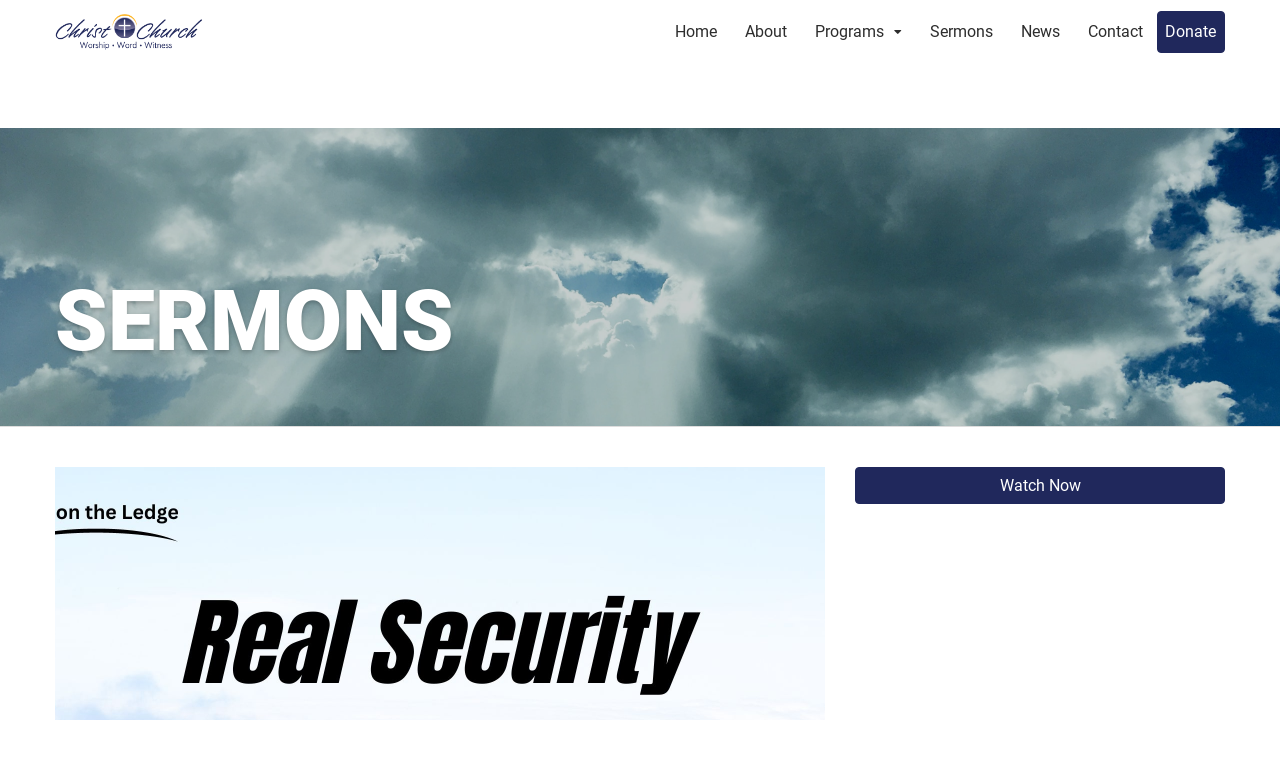

--- FILE ---
content_type: text/html; charset=UTF-8
request_url: https://christchurchtraversecity.com/sermons/life-on-the-ledge-real-security-psalm-23/
body_size: 17879
content:
<!DOCTYPE html>
<html lang="en-US">
<head>
    <meta charset="UTF-8">
    <meta name="viewport" content="width=device-width, initial-scale=1">
    <meta http-equiv="X-UA-Compatible" content="IE=edge">
    <link rel="profile" href="http://gmpg.org/xfn/11">
    <title>Life on the Ledge: Real Security, Psalm 23 &#8211; Christ Church of Traverse City</title>
<meta name='robots' content='max-image-preview:large' />

            <script data-no-defer="1" data-ezscrex="false" data-cfasync="false" data-pagespeed-no-defer data-cookieconsent="ignore">
                var ctPublicFunctions = {"_ajax_nonce":"b40a5ae85e","_rest_nonce":"0a2a73bbc6","_ajax_url":"\/wp-admin\/admin-ajax.php","_rest_url":"https:\/\/christchurchtraversecity.com\/wp-json\/","data__cookies_type":"none","data__ajax_type":"rest","data__bot_detector_enabled":0,"data__frontend_data_log_enabled":1,"cookiePrefix":"","wprocket_detected":false,"host_url":"christchurchtraversecity.com","text__ee_click_to_select":"Click to select the whole data","text__ee_original_email":"The complete one is","text__ee_got_it":"Got it","text__ee_blocked":"Blocked","text__ee_cannot_connect":"Cannot connect","text__ee_cannot_decode":"Can not decode email. Unknown reason","text__ee_email_decoder":"CleanTalk email decoder","text__ee_wait_for_decoding":"The magic is on the way!","text__ee_decoding_process":"Please wait a few seconds while we decode the contact data."}
            </script>
        
            <script data-no-defer="1" data-ezscrex="false" data-cfasync="false" data-pagespeed-no-defer data-cookieconsent="ignore">
                var ctPublic = {"_ajax_nonce":"b40a5ae85e","settings__forms__check_internal":"0","settings__forms__check_external":"0","settings__forms__force_protection":0,"settings__forms__search_test":"1","settings__forms__wc_add_to_cart":"0","settings__data__bot_detector_enabled":0,"settings__sfw__anti_crawler":0,"blog_home":"https:\/\/christchurchtraversecity.com\/","pixel__setting":"3","pixel__enabled":false,"pixel__url":"https:\/\/moderate11-v4.cleantalk.org\/pixel\/2495fdc32d6919fa1ed8b21fe4926abe.gif","data__email_check_before_post":"1","data__email_check_exist_post":0,"data__cookies_type":"none","data__key_is_ok":true,"data__visible_fields_required":true,"wl_brandname":"Anti-Spam by CleanTalk","wl_brandname_short":"CleanTalk","ct_checkjs_key":218943192,"emailEncoderPassKey":"f692a8088e4fc8b025e4531b49feeab2","bot_detector_forms_excluded":"W10=","advancedCacheExists":false,"varnishCacheExists":false,"wc_ajax_add_to_cart":false,"theRealPerson":{"phrases":{"trpHeading":"The Real Person Badge!","trpContent1":"The commenter acts as a real person and verified as not a bot.","trpContent2":" Anti-Spam by CleanTalk","trpContentLearnMore":"Learn more"},"trpContentLink":"https:\/\/cleantalk.org\/help\/the-real-person?utm_id=&amp;utm_term=&amp;utm_source=admin_side&amp;utm_medium=trp_badge&amp;utm_content=trp_badge_link_click&amp;utm_campaign=apbct_links","imgPersonUrl":"https:\/\/christchurchtraversecity.com\/wp-content\/plugins\/cleantalk-spam-protect\/css\/images\/real_user.svg","imgShieldUrl":"https:\/\/christchurchtraversecity.com\/wp-content\/plugins\/cleantalk-spam-protect\/css\/images\/shield.svg"}}
            </script>
        <link rel="alternate" type="application/rss+xml" title="Christ Church of Traverse City &raquo; Feed" href="https://christchurchtraversecity.com/feed/" />
<link rel="alternate" type="application/rss+xml" title="Christ Church of Traverse City &raquo; Comments Feed" href="https://christchurchtraversecity.com/comments/feed/" />
<link rel="alternate" title="oEmbed (JSON)" type="application/json+oembed" href="https://christchurchtraversecity.com/wp-json/oembed/1.0/embed?url=https%3A%2F%2Fchristchurchtraversecity.com%2Fsermons%2Flife-on-the-ledge-real-security-psalm-23%2F" />
<link rel="alternate" title="oEmbed (XML)" type="text/xml+oembed" href="https://christchurchtraversecity.com/wp-json/oembed/1.0/embed?url=https%3A%2F%2Fchristchurchtraversecity.com%2Fsermons%2Flife-on-the-ledge-real-security-psalm-23%2F&#038;format=xml" />
<style id='wp-img-auto-sizes-contain-inline-css'>
img:is([sizes=auto i],[sizes^="auto," i]){contain-intrinsic-size:3000px 1500px}
/*# sourceURL=wp-img-auto-sizes-contain-inline-css */
</style>
<link rel='stylesheet' id='formidable-css' href='https://christchurchtraversecity.com/wp-content/plugins/formidable/css/formidableforms.css?ver=1222027' media='all' />
<style id='wp-emoji-styles-inline-css'>

	img.wp-smiley, img.emoji {
		display: inline !important;
		border: none !important;
		box-shadow: none !important;
		height: 1em !important;
		width: 1em !important;
		margin: 0 0.07em !important;
		vertical-align: -0.1em !important;
		background: none !important;
		padding: 0 !important;
	}
/*# sourceURL=wp-emoji-styles-inline-css */
</style>
<style id='wp-block-library-inline-css'>
:root{--wp-block-synced-color:#7a00df;--wp-block-synced-color--rgb:122,0,223;--wp-bound-block-color:var(--wp-block-synced-color);--wp-editor-canvas-background:#ddd;--wp-admin-theme-color:#007cba;--wp-admin-theme-color--rgb:0,124,186;--wp-admin-theme-color-darker-10:#006ba1;--wp-admin-theme-color-darker-10--rgb:0,107,160.5;--wp-admin-theme-color-darker-20:#005a87;--wp-admin-theme-color-darker-20--rgb:0,90,135;--wp-admin-border-width-focus:2px}@media (min-resolution:192dpi){:root{--wp-admin-border-width-focus:1.5px}}.wp-element-button{cursor:pointer}:root .has-very-light-gray-background-color{background-color:#eee}:root .has-very-dark-gray-background-color{background-color:#313131}:root .has-very-light-gray-color{color:#eee}:root .has-very-dark-gray-color{color:#313131}:root .has-vivid-green-cyan-to-vivid-cyan-blue-gradient-background{background:linear-gradient(135deg,#00d084,#0693e3)}:root .has-purple-crush-gradient-background{background:linear-gradient(135deg,#34e2e4,#4721fb 50%,#ab1dfe)}:root .has-hazy-dawn-gradient-background{background:linear-gradient(135deg,#faaca8,#dad0ec)}:root .has-subdued-olive-gradient-background{background:linear-gradient(135deg,#fafae1,#67a671)}:root .has-atomic-cream-gradient-background{background:linear-gradient(135deg,#fdd79a,#004a59)}:root .has-nightshade-gradient-background{background:linear-gradient(135deg,#330968,#31cdcf)}:root .has-midnight-gradient-background{background:linear-gradient(135deg,#020381,#2874fc)}:root{--wp--preset--font-size--normal:16px;--wp--preset--font-size--huge:42px}.has-regular-font-size{font-size:1em}.has-larger-font-size{font-size:2.625em}.has-normal-font-size{font-size:var(--wp--preset--font-size--normal)}.has-huge-font-size{font-size:var(--wp--preset--font-size--huge)}.has-text-align-center{text-align:center}.has-text-align-left{text-align:left}.has-text-align-right{text-align:right}.has-fit-text{white-space:nowrap!important}#end-resizable-editor-section{display:none}.aligncenter{clear:both}.items-justified-left{justify-content:flex-start}.items-justified-center{justify-content:center}.items-justified-right{justify-content:flex-end}.items-justified-space-between{justify-content:space-between}.screen-reader-text{border:0;clip-path:inset(50%);height:1px;margin:-1px;overflow:hidden;padding:0;position:absolute;width:1px;word-wrap:normal!important}.screen-reader-text:focus{background-color:#ddd;clip-path:none;color:#444;display:block;font-size:1em;height:auto;left:5px;line-height:normal;padding:15px 23px 14px;text-decoration:none;top:5px;width:auto;z-index:100000}html :where(.has-border-color){border-style:solid}html :where([style*=border-top-color]){border-top-style:solid}html :where([style*=border-right-color]){border-right-style:solid}html :where([style*=border-bottom-color]){border-bottom-style:solid}html :where([style*=border-left-color]){border-left-style:solid}html :where([style*=border-width]){border-style:solid}html :where([style*=border-top-width]){border-top-style:solid}html :where([style*=border-right-width]){border-right-style:solid}html :where([style*=border-bottom-width]){border-bottom-style:solid}html :where([style*=border-left-width]){border-left-style:solid}html :where(img[class*=wp-image-]){height:auto;max-width:100%}:where(figure){margin:0 0 1em}html :where(.is-position-sticky){--wp-admin--admin-bar--position-offset:var(--wp-admin--admin-bar--height,0px)}@media screen and (max-width:600px){html :where(.is-position-sticky){--wp-admin--admin-bar--position-offset:0px}}

/*# sourceURL=wp-block-library-inline-css */
</style><style id='global-styles-inline-css'>
:root{--wp--preset--aspect-ratio--square: 1;--wp--preset--aspect-ratio--4-3: 4/3;--wp--preset--aspect-ratio--3-4: 3/4;--wp--preset--aspect-ratio--3-2: 3/2;--wp--preset--aspect-ratio--2-3: 2/3;--wp--preset--aspect-ratio--16-9: 16/9;--wp--preset--aspect-ratio--9-16: 9/16;--wp--preset--color--black: #000000;--wp--preset--color--cyan-bluish-gray: #abb8c3;--wp--preset--color--white: #ffffff;--wp--preset--color--pale-pink: #f78da7;--wp--preset--color--vivid-red: #cf2e2e;--wp--preset--color--luminous-vivid-orange: #ff6900;--wp--preset--color--luminous-vivid-amber: #fcb900;--wp--preset--color--light-green-cyan: #7bdcb5;--wp--preset--color--vivid-green-cyan: #00d084;--wp--preset--color--pale-cyan-blue: #8ed1fc;--wp--preset--color--vivid-cyan-blue: #0693e3;--wp--preset--color--vivid-purple: #9b51e0;--wp--preset--gradient--vivid-cyan-blue-to-vivid-purple: linear-gradient(135deg,rgb(6,147,227) 0%,rgb(155,81,224) 100%);--wp--preset--gradient--light-green-cyan-to-vivid-green-cyan: linear-gradient(135deg,rgb(122,220,180) 0%,rgb(0,208,130) 100%);--wp--preset--gradient--luminous-vivid-amber-to-luminous-vivid-orange: linear-gradient(135deg,rgb(252,185,0) 0%,rgb(255,105,0) 100%);--wp--preset--gradient--luminous-vivid-orange-to-vivid-red: linear-gradient(135deg,rgb(255,105,0) 0%,rgb(207,46,46) 100%);--wp--preset--gradient--very-light-gray-to-cyan-bluish-gray: linear-gradient(135deg,rgb(238,238,238) 0%,rgb(169,184,195) 100%);--wp--preset--gradient--cool-to-warm-spectrum: linear-gradient(135deg,rgb(74,234,220) 0%,rgb(151,120,209) 20%,rgb(207,42,186) 40%,rgb(238,44,130) 60%,rgb(251,105,98) 80%,rgb(254,248,76) 100%);--wp--preset--gradient--blush-light-purple: linear-gradient(135deg,rgb(255,206,236) 0%,rgb(152,150,240) 100%);--wp--preset--gradient--blush-bordeaux: linear-gradient(135deg,rgb(254,205,165) 0%,rgb(254,45,45) 50%,rgb(107,0,62) 100%);--wp--preset--gradient--luminous-dusk: linear-gradient(135deg,rgb(255,203,112) 0%,rgb(199,81,192) 50%,rgb(65,88,208) 100%);--wp--preset--gradient--pale-ocean: linear-gradient(135deg,rgb(255,245,203) 0%,rgb(182,227,212) 50%,rgb(51,167,181) 100%);--wp--preset--gradient--electric-grass: linear-gradient(135deg,rgb(202,248,128) 0%,rgb(113,206,126) 100%);--wp--preset--gradient--midnight: linear-gradient(135deg,rgb(2,3,129) 0%,rgb(40,116,252) 100%);--wp--preset--font-size--small: 13px;--wp--preset--font-size--medium: 20px;--wp--preset--font-size--large: 36px;--wp--preset--font-size--x-large: 42px;--wp--preset--spacing--20: 0.44rem;--wp--preset--spacing--30: 0.67rem;--wp--preset--spacing--40: 1rem;--wp--preset--spacing--50: 1.5rem;--wp--preset--spacing--60: 2.25rem;--wp--preset--spacing--70: 3.38rem;--wp--preset--spacing--80: 5.06rem;--wp--preset--shadow--natural: 6px 6px 9px rgba(0, 0, 0, 0.2);--wp--preset--shadow--deep: 12px 12px 50px rgba(0, 0, 0, 0.4);--wp--preset--shadow--sharp: 6px 6px 0px rgba(0, 0, 0, 0.2);--wp--preset--shadow--outlined: 6px 6px 0px -3px rgb(255, 255, 255), 6px 6px rgb(0, 0, 0);--wp--preset--shadow--crisp: 6px 6px 0px rgb(0, 0, 0);}:where(.is-layout-flex){gap: 0.5em;}:where(.is-layout-grid){gap: 0.5em;}body .is-layout-flex{display: flex;}.is-layout-flex{flex-wrap: wrap;align-items: center;}.is-layout-flex > :is(*, div){margin: 0;}body .is-layout-grid{display: grid;}.is-layout-grid > :is(*, div){margin: 0;}:where(.wp-block-columns.is-layout-flex){gap: 2em;}:where(.wp-block-columns.is-layout-grid){gap: 2em;}:where(.wp-block-post-template.is-layout-flex){gap: 1.25em;}:where(.wp-block-post-template.is-layout-grid){gap: 1.25em;}.has-black-color{color: var(--wp--preset--color--black) !important;}.has-cyan-bluish-gray-color{color: var(--wp--preset--color--cyan-bluish-gray) !important;}.has-white-color{color: var(--wp--preset--color--white) !important;}.has-pale-pink-color{color: var(--wp--preset--color--pale-pink) !important;}.has-vivid-red-color{color: var(--wp--preset--color--vivid-red) !important;}.has-luminous-vivid-orange-color{color: var(--wp--preset--color--luminous-vivid-orange) !important;}.has-luminous-vivid-amber-color{color: var(--wp--preset--color--luminous-vivid-amber) !important;}.has-light-green-cyan-color{color: var(--wp--preset--color--light-green-cyan) !important;}.has-vivid-green-cyan-color{color: var(--wp--preset--color--vivid-green-cyan) !important;}.has-pale-cyan-blue-color{color: var(--wp--preset--color--pale-cyan-blue) !important;}.has-vivid-cyan-blue-color{color: var(--wp--preset--color--vivid-cyan-blue) !important;}.has-vivid-purple-color{color: var(--wp--preset--color--vivid-purple) !important;}.has-black-background-color{background-color: var(--wp--preset--color--black) !important;}.has-cyan-bluish-gray-background-color{background-color: var(--wp--preset--color--cyan-bluish-gray) !important;}.has-white-background-color{background-color: var(--wp--preset--color--white) !important;}.has-pale-pink-background-color{background-color: var(--wp--preset--color--pale-pink) !important;}.has-vivid-red-background-color{background-color: var(--wp--preset--color--vivid-red) !important;}.has-luminous-vivid-orange-background-color{background-color: var(--wp--preset--color--luminous-vivid-orange) !important;}.has-luminous-vivid-amber-background-color{background-color: var(--wp--preset--color--luminous-vivid-amber) !important;}.has-light-green-cyan-background-color{background-color: var(--wp--preset--color--light-green-cyan) !important;}.has-vivid-green-cyan-background-color{background-color: var(--wp--preset--color--vivid-green-cyan) !important;}.has-pale-cyan-blue-background-color{background-color: var(--wp--preset--color--pale-cyan-blue) !important;}.has-vivid-cyan-blue-background-color{background-color: var(--wp--preset--color--vivid-cyan-blue) !important;}.has-vivid-purple-background-color{background-color: var(--wp--preset--color--vivid-purple) !important;}.has-black-border-color{border-color: var(--wp--preset--color--black) !important;}.has-cyan-bluish-gray-border-color{border-color: var(--wp--preset--color--cyan-bluish-gray) !important;}.has-white-border-color{border-color: var(--wp--preset--color--white) !important;}.has-pale-pink-border-color{border-color: var(--wp--preset--color--pale-pink) !important;}.has-vivid-red-border-color{border-color: var(--wp--preset--color--vivid-red) !important;}.has-luminous-vivid-orange-border-color{border-color: var(--wp--preset--color--luminous-vivid-orange) !important;}.has-luminous-vivid-amber-border-color{border-color: var(--wp--preset--color--luminous-vivid-amber) !important;}.has-light-green-cyan-border-color{border-color: var(--wp--preset--color--light-green-cyan) !important;}.has-vivid-green-cyan-border-color{border-color: var(--wp--preset--color--vivid-green-cyan) !important;}.has-pale-cyan-blue-border-color{border-color: var(--wp--preset--color--pale-cyan-blue) !important;}.has-vivid-cyan-blue-border-color{border-color: var(--wp--preset--color--vivid-cyan-blue) !important;}.has-vivid-purple-border-color{border-color: var(--wp--preset--color--vivid-purple) !important;}.has-vivid-cyan-blue-to-vivid-purple-gradient-background{background: var(--wp--preset--gradient--vivid-cyan-blue-to-vivid-purple) !important;}.has-light-green-cyan-to-vivid-green-cyan-gradient-background{background: var(--wp--preset--gradient--light-green-cyan-to-vivid-green-cyan) !important;}.has-luminous-vivid-amber-to-luminous-vivid-orange-gradient-background{background: var(--wp--preset--gradient--luminous-vivid-amber-to-luminous-vivid-orange) !important;}.has-luminous-vivid-orange-to-vivid-red-gradient-background{background: var(--wp--preset--gradient--luminous-vivid-orange-to-vivid-red) !important;}.has-very-light-gray-to-cyan-bluish-gray-gradient-background{background: var(--wp--preset--gradient--very-light-gray-to-cyan-bluish-gray) !important;}.has-cool-to-warm-spectrum-gradient-background{background: var(--wp--preset--gradient--cool-to-warm-spectrum) !important;}.has-blush-light-purple-gradient-background{background: var(--wp--preset--gradient--blush-light-purple) !important;}.has-blush-bordeaux-gradient-background{background: var(--wp--preset--gradient--blush-bordeaux) !important;}.has-luminous-dusk-gradient-background{background: var(--wp--preset--gradient--luminous-dusk) !important;}.has-pale-ocean-gradient-background{background: var(--wp--preset--gradient--pale-ocean) !important;}.has-electric-grass-gradient-background{background: var(--wp--preset--gradient--electric-grass) !important;}.has-midnight-gradient-background{background: var(--wp--preset--gradient--midnight) !important;}.has-small-font-size{font-size: var(--wp--preset--font-size--small) !important;}.has-medium-font-size{font-size: var(--wp--preset--font-size--medium) !important;}.has-large-font-size{font-size: var(--wp--preset--font-size--large) !important;}.has-x-large-font-size{font-size: var(--wp--preset--font-size--x-large) !important;}
/*# sourceURL=global-styles-inline-css */
</style>

<style id='classic-theme-styles-inline-css'>
/*! This file is auto-generated */
.wp-block-button__link{color:#fff;background-color:#32373c;border-radius:9999px;box-shadow:none;text-decoration:none;padding:calc(.667em + 2px) calc(1.333em + 2px);font-size:1.125em}.wp-block-file__button{background:#32373c;color:#fff;text-decoration:none}
/*# sourceURL=/wp-includes/css/classic-themes.min.css */
</style>
<link rel='stylesheet' id='cleantalk-public-css-css' href='https://christchurchtraversecity.com/wp-content/plugins/cleantalk-spam-protect/css/cleantalk-public.min.css?ver=6.69.1_1765224215' media='all' />
<link rel='stylesheet' id='cleantalk-email-decoder-css-css' href='https://christchurchtraversecity.com/wp-content/plugins/cleantalk-spam-protect/css/cleantalk-email-decoder.min.css?ver=6.69.1_1765224215' media='all' />
<link rel='stylesheet' id='cleantalk-trp-css-css' href='https://christchurchtraversecity.com/wp-content/plugins/cleantalk-spam-protect/css/cleantalk-trp.min.css?ver=6.69.1_1765224215' media='all' />
<link rel='stylesheet' id='video_popup_main_style-css' href='https://christchurchtraversecity.com/wp-content/plugins/video-popup/assets/css/videoPopup.css?ver=2.0.2' media='all' />
<link rel='stylesheet' id='legendary-toolkit-bootstrap-css' href='https://christchurchtraversecity.com/wp-content/themes/legendary-toolkit/inc/assets/css/bootstrap.min.css?ver=6.9' media='all' />
<link rel='stylesheet' id='legendary-toolkit-fontawesome-css' href='https://christchurchtraversecity.com/wp-content/themes/legendary-toolkit/inc/assets/css/fontawesome.min.css?ver=6.9' media='all' />
<link rel='stylesheet' id='legendary_toolkit_mobile_menu_styles-css' href='https://christchurchtraversecity.com/wp-content/themes/legendary-toolkit/inc/assets/css/menu.css?ver=6.9' media='all' />
<link rel='stylesheet' id='legendary-toolkit-css' href='https://christchurchtraversecity.com/wp-content/themes/legendary-toolkit/style.css?ver=1.1.37' media='all' />
<link rel='stylesheet' id='child-style-css' href='https://christchurchtraversecity.com/wp-content/themes/legendary-toolkit-child-master/style.css?ver=1.3' media='all' />
<link rel='stylesheet' id='legendary-toolkit-parent-styles-css' href='https://christchurchtraversecity.com/wp-content/themes/legendary-toolkit/style.css?ver=6.9' media='all' />
<style id='legendary-toolkit-parent-styles-inline-css'>

                    @font-face {
                        font-family: 'Roboto';
                        src: url('https://fonts.gstatic.com/s/roboto/v30/KFOkCnqEu92Fr1MmgWxPKTM1K9nz.ttf') format('truetype');
                        font-weight: 100;
                        font-style: normal;
                        font-display: swap;
                    }
                
                    @font-face {
                        font-family: 'Roboto';
                        src: url('https://fonts.gstatic.com/s/roboto/v30/KFOlCnqEu92Fr1MmSU5vAx05IsDqlA.ttf') format('truetype');
                        font-weight: 300;
                        font-style: normal;
                        font-display: swap;
                    }
                
                    @font-face {
                        font-family: 'Roboto';
                        src: url('https://fonts.gstatic.com/s/roboto/v30/KFOlCnqEu92Fr1MmEU9vAx05IsDqlA.ttf') format('truetype');
                        font-weight: 500;
                        font-style: normal;
                        font-display: swap;
                    }
                
                    @font-face {
                        font-family: 'Roboto';
                        src: url('https://fonts.gstatic.com/s/roboto/v30/KFOlCnqEu92Fr1MmWUlvAx05IsDqlA.ttf') format('truetype');
                        font-weight: 700;
                        font-style: normal;
                        font-display: swap;
                    }
                
                    @font-face {
                        font-family: 'Roboto';
                        src: url('https://fonts.gstatic.com/s/roboto/v30/KFOlCnqEu92Fr1MmYUtvAx05IsDqlA.ttf') format('truetype');
                        font-weight: 900;
                        font-style: normal;
                        font-display: swap;
                    }
                
                    @font-face {
                        font-family: 'Roboto';
                        src: url('https://fonts.gstatic.com/s/roboto/v30/KFOiCnqEu92Fr1Mu51QrIzcXLsnzjYk.ttf') format('truetype');
                        font-weight: 100;
                        font-style: italic;
                        font-display: swap;
                    }
                
                    @font-face {
                        font-family: 'Roboto';
                        src: url('https://fonts.gstatic.com/s/roboto/v30/KFOjCnqEu92Fr1Mu51TjARc9AMX6lJBP.ttf') format('truetype');
                        font-weight: 300;
                        font-style: italic;
                        font-display: swap;
                    }
                
                    @font-face {
                        font-family: 'Roboto';
                        src: url('https://fonts.gstatic.com/s/roboto/v30/KFOmCnqEu92Fr1Me5WZLCzYlKw.ttf') format('truetype');
                        font-weight: normal;
                        font-style: normal;
                        font-display: swap;
                    }
                
                    @font-face {
                        font-family: 'Roboto';
                        src: url('https://fonts.gstatic.com/s/roboto/v30/KFOkCnqEu92Fr1Mu52xPKTM1K9nz.ttf') format('truetype');
                        font-weight: normal;
                        font-style: italic;
                        font-display: swap;
                    }
                
                    @font-face {
                        font-family: 'Roboto';
                        src: url('https://fonts.gstatic.com/s/roboto/v30/KFOjCnqEu92Fr1Mu51S7ABc9AMX6lJBP.ttf') format('truetype');
                        font-weight: 500;
                        font-style: italic;
                        font-display: swap;
                    }
                
                    @font-face {
                        font-family: 'Roboto';
                        src: url('https://fonts.gstatic.com/s/roboto/v30/KFOjCnqEu92Fr1Mu51TzBhc9AMX6lJBP.ttf') format('truetype');
                        font-weight: 700;
                        font-style: italic;
                        font-display: swap;
                    }
                
                    @font-face {
                        font-family: 'Roboto';
                        src: url('https://fonts.gstatic.com/s/roboto/v30/KFOjCnqEu92Fr1Mu51TLBBc9AMX6lJBP.ttf') format('truetype');
                        font-weight: 900;
                        font-style: italic;
                        font-display: swap;
                    }
                
        :root {
            --logo_padding : 14px;
            --primary_color : #20285c;
            --secondary_color : #e09c13;
            --logo_height : 64px;
            --scrolling_logo_height : 64px;
            --scrolling_header_background : #ffffff;
            --header_background : #ffffff;
            --top_bar_background : #111111;
            --scrolling_menu_item_color : var(--menu_items_font_color);
            --menu_item_padding : 14px;
            --footer_background : #fbfbfb;
            --footer_content_color : #ffffff;
            --copyright_background : #3c3f6e;
            --copyright_content_color : #ffffff;
            --blog_header_background : #f1f1f1;
            --blog_header_content_color: var(--body_font_color, #444444);
            --maintenance_mode_background : black;
            --favicon_url : https://christchurchtraversecity.com/wp-content/uploads/2022/02/favicon.png;
            --btn_border_width: 1px;
            --btn_border_radius: 4px;
            --page_container_width : 1200px;
            --blog_container_width : 1320px;
            --all_font_family : Roboto;
            --all_font_color : #3c3f6e;
            --all_font_weight : regular;
            --all_font_transform : none;
 
            --body_font_family : Roboto;
            --body_font_color : #1e1e1e;
            --body_font_weight : regular;
            --body_font_size : 16px;
            --body_font_transform : none;
 
            --h1_font_family : Roboto;
            --h1_font_color : #3c3f6e;
            --h1_font_weight : 900;
            --h1_font_size : 84px;
            --h1_font_transform : uppercase;
 
            --h2_font_family : Roboto;
            --h2_font_color : #3c3f6e;
            --h2_font_weight : 900;
            --h2_font_transform : none;
 
            --h3_font_family : Roboto;
            --h3_font_color : #3c3f6e;
            --h3_font_weight : 700;
            --h3_font_transform : none;
 
            --h4_font_family : Roboto;
            --h4_font_color : #3c3f6e;
            --h4_font_weight : regular;
            --h4_font_transform : none;
 
            --h5_font_family : Roboto;
            --h5_font_color : #3c3f6e;
            --h5_font_weight : regular;
            --h5_font_transform : none;
 
            --h6_font_family : Roboto;
            --h6_font_color : #3c3f6e;
            --h6_font_weight : regular;
            --h6_font_transform : none;
 
            --menu_items_font_family : Roboto;
            --menu_items_font_color : #2d2d2d;
            --menu_items_font_weight : regular;
            --menu_items_font_size : 16px;
            --menu_items_font_transform : none;

                        --btn_font_size : 16px;
            --btn_font_size_mobile : 16px;

        }
        @media all and (max-width: 1199px) {
            #main-nav {
                display:none!important;
            }
        }
    body.home#content, #page_title {margin-top:64px;}

/*# sourceURL=legendary-toolkit-parent-styles-inline-css */
</style>
<link rel='stylesheet' id='legendary-toolkit-theme-settings-styles-css' href='https://christchurchtraversecity.com/wp-content/themes/legendary-toolkit/inc/assets/css/theme-styles.css?ver=6.9' media='all' />
<link rel='stylesheet' id='legendary_toolkit_slick_slider_styles-css' href='https://christchurchtraversecity.com/wp-content/themes/legendary-toolkit/inc/assets/plugins/slick/slick.css?ver=6.9' media='all' />
<link rel='stylesheet' id='legendary_toolkit_fancybox_styles-css' href='https://christchurchtraversecity.com/wp-content/themes/legendary-toolkit/inc/assets/plugins/fancybox/jquery.fancybox.min.css?ver=6.9' media='all' />
<!--n2css--><!--n2js--><script src="https://christchurchtraversecity.com/wp-content/plugins/cleantalk-spam-protect/js/apbct-public-bundle_gathering.min.js?ver=6.69.1_1765224215" id="apbct-public-bundle_gathering.min-js-js"></script>
<script id="video_popup_main_modal-js-extra">
var theVideoPopupGeneralOptions = {"wrap_close":"false","no_cookie":"false","debug":"0"};
//# sourceURL=video_popup_main_modal-js-extra
</script>
<script src="https://christchurchtraversecity.com/wp-content/plugins/video-popup/assets/js/videoPopup.js?ver=2.0.2" id="video_popup_main_modal-js"></script>
<script src="https://christchurchtraversecity.com/wp-includes/js/jquery/jquery.min.js?ver=3.7.1" id="jquery-core-js"></script>
<script src="https://christchurchtraversecity.com/wp-includes/js/jquery/jquery-migrate.min.js?ver=3.4.1" id="jquery-migrate-js"></script>
<script></script><link rel="https://api.w.org/" href="https://christchurchtraversecity.com/wp-json/" /><link rel="alternate" title="JSON" type="application/json" href="https://christchurchtraversecity.com/wp-json/wp/v2/sermons/6292" /><link rel="EditURI" type="application/rsd+xml" title="RSD" href="https://christchurchtraversecity.com/xmlrpc.php?rsd" />
<meta name="generator" content="WordPress 6.9" />
<link rel="canonical" href="https://christchurchtraversecity.com/sermons/life-on-the-ledge-real-security-psalm-23/" />
<link rel='shortlink' href='https://christchurchtraversecity.com/?p=6292' />
<script>document.documentElement.className += " js";</script>
<link rel="pingback" href="https://christchurchtraversecity.com/xmlrpc.php"><meta name="generator" content="Powered by WPBakery Page Builder - drag and drop page builder for WordPress."/>
<noscript><style> .wpb_animate_when_almost_visible { opacity: 1; }</style></noscript>          <link rel="shortcut icon" href="https://christchurchtraversecity.com/wp-content/uploads/2022/02/favicon.png" />
    </head>

<body class="wp-singular sermons-template-default single single-sermons postid-6292 wp-theme-legendary-toolkit wp-child-theme-legendary-toolkit-child-master wpb-js-composer js-comp-ver-8.0.1 vc_responsive">

   
    <div id="page" class="site">
	<a class="skip-link screen-reader-text" href="#content">Skip to content</a>
        	<header id="masthead" class="site-header navbar-static-top navbar-light sticky-top" role="banner">
        <div class="container">
            <nav class="navbar navbar-expand-xl p-0">
                <div class="navbar-brand">
                                            <a href="https://christchurchtraversecity.com/">
                            <img id="site_logo" src="https://christchurchtraversecity.com/wp-content/uploads/2022/02/christ-church-logo.png" alt="Christ Church of Traverse City">
                        </a>
                    
                </div>
                <div id="main-nav" class="collapse navbar-collapse justify-content-end"><ul id="menu-menu-1" class="navbar-nav"><li itemscope="itemscope" itemtype="https://www.schema.org/SiteNavigationElement" id="menu-item-24" class="menu-item menu-item-type-custom menu-item-object-custom menu-item-home menu-item-24 nav-item"><a title="Home" href="https://christchurchtraversecity.com/" class="nav-link">Home</a></li>
<li itemscope="itemscope" itemtype="https://www.schema.org/SiteNavigationElement" id="menu-item-25" class="menu-item menu-item-type-post_type menu-item-object-page menu-item-25 nav-item"><a title="About" href="https://christchurchtraversecity.com/about/" class="nav-link">About</a></li>
<li itemscope="itemscope" itemtype="https://www.schema.org/SiteNavigationElement" id="menu-item-32" class="menu-item menu-item-type-custom menu-item-object-custom menu-item-has-children dropdown menu-item-32 nav-item"><a title="Programs" href="#" data-toggle="dropdown" aria-haspopup="true" aria-expanded="false" class="dropdown-toggle nav-link" id="menu-item-dropdown-32">Programs</a>
<ul class="dropdown-menu" aria-labelledby="menu-item-dropdown-32" role="menu">
	<li itemscope="itemscope" itemtype="https://www.schema.org/SiteNavigationElement" id="menu-item-26" class="menu-item menu-item-type-post_type menu-item-object-page menu-item-26 nav-item"><a title="Children and Youth" href="https://christchurchtraversecity.com/children-and-youth/" class="dropdown-item">Children and Youth</a></li>
	<li itemscope="itemscope" itemtype="https://www.schema.org/SiteNavigationElement" id="menu-item-28" class="menu-item menu-item-type-post_type menu-item-object-page menu-item-28 nav-item"><a title="Feed TC" href="https://christchurchtraversecity.com/feed-tc/" class="dropdown-item">Feed TC</a></li>
</ul>
</li>
<li itemscope="itemscope" itemtype="https://www.schema.org/SiteNavigationElement" id="menu-item-156" class="menu-item menu-item-type-custom menu-item-object-custom menu-item-156 nav-item"><a title="Sermons" href="/sermons" class="nav-link">Sermons</a></li>
<li itemscope="itemscope" itemtype="https://www.schema.org/SiteNavigationElement" id="menu-item-30" class="menu-item menu-item-type-post_type menu-item-object-page current_page_parent menu-item-30 nav-item"><a title="News" href="https://christchurchtraversecity.com/news/" class="nav-link">News</a></li>
<li itemscope="itemscope" itemtype="https://www.schema.org/SiteNavigationElement" id="menu-item-27" class="menu-item menu-item-type-post_type menu-item-object-page menu-item-27 nav-item"><a title="Contact" href="https://christchurchtraversecity.com/contact/" class="nav-link">Contact</a></li>
<li itemscope="itemscope" itemtype="https://www.schema.org/SiteNavigationElement" id="menu-item-36" class="header-nav-btn menu-item menu-item-type-custom menu-item-object-custom button menu-item-36 nav-item"><a title="Donate" href="/donations" class="nav-link btn btn-primary">Donate</a></li>
</ul></div>                <!-- Mobile Menu -->
                <slide-drawer width="300px" overlayOpacity=".7" mobileWidth="300px" mobileBreak="1200" right>
                    <div id="menu-wrapper" style="display:none";>
                        <div id="menu_top">
                                                        <a href="https://christchurchtraversecity.com/">
                                <img id="mobile_site_logo" src="https://christchurchtraversecity.com/wp-content/uploads/2022/02/christ-church-logo.png" alt="Christ Church of Traverse City">
                            </a>
                                                        <div id="mobile-menu-top-content">
                                                            </div>
                        </div>
                        <ul id="mobile_menu" class="menu"><li class="menu-item menu-item-type-custom menu-item-object-custom menu-item-home menu-item-24"><a href="https://christchurchtraversecity.com/">Home</a></li>
<li class="menu-item menu-item-type-post_type menu-item-object-page menu-item-25"><a href="https://christchurchtraversecity.com/about/">About</a></li>
<li class="menu-item menu-item-type-custom menu-item-object-custom menu-item-has-children menu-item-32"><a href="#">Programs</a>
<ul class="sub-menu">
	<li class="menu-item menu-item-type-post_type menu-item-object-page menu-item-26"><a href="https://christchurchtraversecity.com/children-and-youth/">Children and Youth</a></li>
	<li class="menu-item menu-item-type-post_type menu-item-object-page menu-item-28"><a href="https://christchurchtraversecity.com/feed-tc/">Feed TC</a></li>
</ul>
</li>
<li class="menu-item menu-item-type-custom menu-item-object-custom menu-item-156"><a href="/sermons">Sermons</a></li>
<li class="menu-item menu-item-type-post_type menu-item-object-page current_page_parent menu-item-30"><a href="https://christchurchtraversecity.com/news/">News</a></li>
<li class="menu-item menu-item-type-post_type menu-item-object-page menu-item-27"><a href="https://christchurchtraversecity.com/contact/">Contact</a></li>
<li class="header-nav-btn menu-item menu-item-type-custom menu-item-object-custom menu-item-36"><a href="/donations">Donate</a></li>
</ul>                        
                        <div id="mobile_menu_bottom">
                            <div id="mobile-menu-bottom-content">
                                                            </div>
                        </div>
                    </div>
                </slide-drawer>
            </nav>
        </div>
	</header><!-- #masthead -->
            <div id="page_title">
            <div class="container">
                <div class="row">
                    <div class="col-sm-12">
                        <h1>Sermons</h1>
                    </div>
                </div>
            </div>
        </div>
    	<div id="content" class="site-content">
            
	<section id="primary" class="content-area">
		<div id="main" class="site-main" role="main">
            <div class="container">
                <div class="row">
                    <div class="col-md-4 order-md-2">
                        <div class="sermon-media">
                                                            <p class="btn btn-primary d-block">Watch Now</p>
                                                        <div class="sermon-media-container"><iframe title="9_3_23 | Real Security" width="356" height="200" src="https://www.youtube.com/embed/k08wIg_JiHk?feature=oembed" frameborder="0" allow="accelerometer; autoplay; clipboard-write; encrypted-media; gyroscope; picture-in-picture; web-share" referrerpolicy="strict-origin-when-cross-origin" allowfullscreen></iframe></div>
                        </div>
                    </div>
                    <div class="col-md-8 order-md-1">
                        			<div class="zoom-container">
					<div class="post-thumbnail zoom-image" style="background:url('https://christchurchtraversecity.com/wp-content/uploads/2023/09/Monitor-9-3-23-Sermon.jpg');background-size:cover;height:75vh;background-position:center center;">
			</div>
					</div>
		
	
<style>
.single-post .container.content-item {
  border: 6px solid white;
  box-shadow: 0px 1px 8px rgb(0 0 0 / 25%);
  position:relative;
  background:white;
  top:-100px;
  padding:0 40px;
}

.single-post article p img {
  border: 6px solid white;
  box-shadow: 0px 1px 8px rgb(0 0 0 / 25%);
}

.single-post section#primary{
  padding:0;
}

.zoom-container{
  overflow:hidden;
}

.zoom-image {
    transform: scale(1); /* Start slightly zoomed in */
    transition: transform linear;
    transform-origin: center;
}

html {
  scroll-behavior: smooth !important;
}
</style>

<div class="container content-item">
	<article id="post-6292" class="post-6292 sermons type-sermons status-publish has-post-thumbnail hentry">

		<header class="entry-header">
			<h1 class="entry-title">Life on the Ledge: Real Security, Psalm 23</h1>		</header><!-- .entry-header -->
		<div class="entry-content">
			<p>Real Security</p>
<p>Psalm 23</p>
<p>&nbsp;</p>
<p>Sometimes we get walloped with the messiness of life when we least expect it. Take what happened in Taiwan. On January 17, 2004, a 66-ton sperm whale died and was beached on the southwestern coast of that island. Almost 2 weeks later, on January 29, authorities decided to truck the dead whale to a laboratory where they could do an autopsy. So they loaded this 56-foot monster on a flatbed truck and were hauling it through the streets of Tainan, when the whale exploded. Yep, it exploded. It had been decomposing, of course, and all those internal gasses reached a breaking point. As the truck was making its way down a busy street, all of a sudden the whale exploded, showering nearby cars, shops, and pedestrians with blood and organs and stopping traffic for hours.</p>
<p>&nbsp;</p>
<p>Isn&#8217;t that just like life sometimes? You’re just going through life, minding your own business, when suddenly, boom! The whale explodes. We don’t expect it, and we couldn’t have anticipated it, but the whale explodes. Out of the blue you’re called into your boss’s office and told you’re being downsized. You no longer have a job. Out of the blue your spouse says, “I want a divorce. I just don’t love you anymore.” Maybe you hear the word that nobody wants to hear come out of your doctor’s mouth: “Cancer.”</p>
<p>&nbsp;</p>
<p>For some of us it isn’t so dramatic, but the pressure is there. We have enough money, but just barely. Our business is making it, but just barely. I’m reasonably sure my spouse is still committed to me. I think there will be a job for me when I get out of school. But there’s no margin for error.</p>
<p>&nbsp;</p>
<p>In 2023, real security seems to be gone. The sources of our security have failed us. Neither the stock market nor investments in land have proven to be safe places. Violence is everywhere, at home and abroad. In our schools, our streets, shopping malls, and city parks. Our government can’t seem to fully help us out of the mess. Jobs that we once thought would be there forever are gone. Families and father figures and mother figures fail us. Real security seems to be a thing of the past. We are a society afraid of what tomorrow might bring. <strong>Where do I find REAL SECURITY?</strong></p>
<p>&nbsp;</p>
<p>In any given year, 18 percent of Americans will suffer from an anxiety disorder. That’s twice the number of those who suffer from depression. If you broaden the study to include anyone who experiences an anxiety disorder at any time in their lifetime, the number increases to nearly thirty percent. Our levels of anxiety have also increased dramatically over the last fifty years. According to psychologist Robert Leahy&#8217;s book Anxiety Free, “The average American child today exhibits the same level of anxiety as the average psychiatric patient did in the 1950s.” Today’s normal was yesterday’s hospitalization level. Material comfort may be higher than it was back then, but other issues like uncertain employment, threats of terrorism, uncertain futures, high cost of living, and high medical costs are a few of the many contributing factors. As Leahy puts it, “We live in the Age of Anxiety …. We’ve become a nation of nervous wrecks.” How do I find peace?</p>
<p>&nbsp;</p>
<p><strong>First, I have to REALIZE that I have a tendency to find trouble.</strong> <strong>Look at V. 1.</strong></p>
<p>&nbsp;</p>
<p>If God is my shepherd, what does that say about me? It says that I’m a sheep, and believe me, that’s no compliment! No one wants to be a sheep. Even in mythology, there’s no sheep-man. We have the Centaur, half human, half horse. We have the minotaur, half human, half bull. We even have fauns, half human, half goat. But there’s no sheep-man.</p>
<p>&nbsp;</p>
<p>I’ve raised sheep for years. I showed sheep at the fair for 7 years when I was a kid in 4-H, and a few years ago Becky and I bought out the remnants of a flock that was in pretty bad shape after the owner got cancer and health deteriorated. We did the best we could to nurse them back to health and pass them on to others. We couldn’t save two of them, and still have a couple.</p>
<p>Sheep are prone to wander. Even in familiar territory they can get turned around, confused, and completely lost. They’re also  utterly defenseless. They need strong fences &amp; guard animals to keep them safe from predators. They have a nose for trouble. I’ve had sheep caught in fences, stuck in brush, fallen in a ditch and unable to even get up. When I was a kid, one of my 4H sheep tried to jump out and didn’t quite make it. It pulled a heavy wooden fence down on itself and broke it’s leg. I’ve had sheep get out of pens, find the feed room, and eat until they died.</p>
<p>&nbsp;</p>
<p>Without outside intervention from caring shepherds, domestic sheep don’t stand a chance. If wolves, coyotes, and cougars don’t kill them, they stand a pretty good chance of offing themselves at some point through sheer stupidity.</p>
<p>&nbsp;</p>
<p>And yet that’s exactly what King David calls each one of us, himself included. Look at what he says. He doesn’t say “the Lord is YOUR shepherd. He says <strong>“the Lord is MY shepherd.”</strong> The Psalms are very personal for David and for the other Psalm writers. He’s not excluding you and I, but he’s making it very clear that he includes himself in the story. He isn’t trying to fix everyone else. His eyes are turned inward on himself. The Bible does that you know. We run there looking for peace and comfort and God says “OK, but you need to know something. I’m going to shine a spotlight on YOU. On YOUR heart. On what’s going on inside of YOU.” The first time I preached this text was April of 2012, just 4 months before Zeke died. Little did I know … And that’s the point of this Psalm … often we don’t know what’s coming around the next corner.</p>
<p>&nbsp;</p>
<p>Now, sheep are one of the most common metaphors in Scripture for the human race. Listen to what the prophet Isaiah says about us: Isaiah 53:6 “All we like sheep have gone astray; we have turned – every one – to his own way;” <strong>If I’m going to find REAL SECURITY, then I have to REALIZE that on my own, I’m doomed.</strong> On my own, I am plenty capable of finding trouble … if trouble doesn’t find me first!</p>
<p><strong> </strong></p>
<p><strong>Therefore, I must REST, in Christ’s provision. </strong><strong>Look at vv. 2-3.</strong></p>
<p>&nbsp;</p>
<p>In John 10:11, Jesus takes the imagery of Psalm 23 and applies it to himself when he says, “I am the good shepherd. The good shepherd lays down his life for the sheep. He who is a hired hand and not a shepherd, who does not own the sheep, sees the wolf coming and leaves the sheep and flees, and the wolf snatches them and scatters them.” Any good Jewish person, growing up in an educational system where the primary task was to memorize the Old Testament in its entirety word for word, would have gone back in their mind to passages like this one, and would have heard Jesus saying, “I am the one you have been waiting for. I am the Great Shepherd in the flesh. I am the source of your security.” The picture here is one of rest. Lying in green pastures and being led beside still waters are images for the truths proclaimed in vv. 1 &amp; 3: <strong>because Christ is my shepherd I lack nothing, and my soul is restored.</strong></p>
<p>&nbsp;</p>
<p>Sheep won’t drink from fast-running streams. They’re afraid of moving water. In areas where streams were the only source of water for the flock, the shepherd had to a few rocks or logs in the stream to slow the water down so that the sheep will drink. But sheep will drink from any old still puddle of water they happen upon, even if fresh water is available. They’ll drink from puddles that the rest of the flock has been walking around in, water filled with excrement and other impurities, water that can destroy their health.</p>
<p>&nbsp;</p>
<p>Have you ever gone to an exotic place for vacation and then accidentally ingested too much of the local water? What happened? You got sick, right? Jesus Christ, our good shepherd, says to us, “Stop turning to filthy puddles to quench your thirst. Stop turning to alcohol &amp; drugs to numb the pain. Stop turning to excessive gambling and pornography to fill your heart. Stop trying to find rest in financial or job security. Come to me, for in me you’ll find a source of living water that will never run dry.</p>
<p>&nbsp;</p>
<p>Sheep won’t rest unless four things are true: They must be <strong>free from fear</strong>, there must be <strong>no tension</strong> among the flock, they must not be <strong>aggravated by the weather conditions</strong>, and they cannot be <strong>hungry</strong>. Freedom from fear, freedom from stress, freedom from hunger, and shelter from the weather. What does this passage say to us in a world where people are losing their homes, their jobs, their security, their lives? Where people in many places don’t have enough to eat, or a safe place to sleep? It doesn’t say that we will have all that we want, but that we will lack nothing that we need to be safe and secure in Christ’s flock.</p>
<p>&nbsp;</p>
<p>When we read this passage, we imagine an idyllic scene: a lush green meadow with mountains in the background, a spring-fed mountain stream running lazily through the pasture as sheep lay contentedly in the shade. But remember David, who was at one time the shepherd of his father’s flocks, knew a different scene. The area where he had tended sheep as a young man was brown and barren. Shepherds had to work hard to find enough to sustain their flocks. But a good shepherd could do it. A good shepherd could bring sustenance out of a dry and barren land in the middle of the dry season. He knew where to go. And our good shepherd says to us, “I am the bread of life.” “Come to me, when your burden is too heavy, and I will give you rest.” In me, you will lack nothing that you need to be all that I have created you to be. Is Christ your shepherd? If not, ask him to be your shepherd. He never turns a sheep away.</p>
<p>&nbsp;</p>
<p><strong>If I’m going to find real security in an insecure world, I have to realize that I have a tendency to find trouble. So I must rest in Christ’s provision. And I must rely on Christ’s protection. </strong><strong>Look at vv. 4-5.</strong></p>
<p>&nbsp;</p>
<p>The shepherd’s protection comes in three ways. <strong>First, he guides</strong>: he leads me along the right paths. Sheep are very ADHD and are prone to wander, even from a well-worn path with which they are supposed to be familiar. Shepherds often have to leave for a minute to go find a sheep or two that has strayed. Sometimes that path leads through what David calls <strong>“the valley of the shadow of death.”</strong> Literally, that means the deepest, darkest places.</p>
<p>&nbsp;</p>
<p>In the Holy Land the landscape is scarred by deep wadis, deep ravines cut into the soil as waters pour from rocky mountaintops during the rainy season. One man tells this story of walking though one such area. “I remember hiking down Wadi Qelt from Jerusalm to Jericho with a friend. An ancient Roman aqueduct, still flowing with water, clung to the canyon wall at a height of several hundred feet. We began our journey following the rugged footpath on the opposite canyon wall, dipping at points to the bottom of the wadi and back up the other side.</p>
<p>&nbsp;</p>
<p>It took only about 2 such trips down into the shadowy depths of the stifling heat at the wadi bottom (and this was in the early morning) and scrambling back up the steep limestone wall to regain the path, before we overcame our natural reluctance of the heights and continued our journey walking along the outer rim of the aqueduct. Even so my 2-liter bottle of water was depleted halfway through our journey. When we stopped at a monastery to replenish our supply of water, the water tap in the courtyard first emitted only steam, and then a grudging stream of almost boiling water. I had enough trouble dragging myself up and down those rocky hills. I cannot imagine the difficulty of herding a whole flock of sheep through the “valley of the shadow of death.”</p>
<p>&nbsp;</p>
<p>Predators wait in canyons to jump from treetops and rocky ledges down onto unsuspecting prey walking below. Thus animals in the wild have a healthy fear of canyons and dark places. But the sheep is not afraid, for the shepherd is there at the front, calling out to his flock, guiding them along the right path.</p>
<p>&nbsp;</p>
<p><strong>Second, the shepherd defends</strong>: The rod was a 2’ long or so “club” that shepherds kept attached to their waists so they could defend their flocks from even the most dangerous of predators. Even to the point of providing for me when I am surrounded by enemies on every side, my Good Shepherd is there to protect.</p>
<p>&nbsp;</p>
<p><strong>And third, the shepherd corrects</strong>: The shepherd also carries a staff, the crook-ended walking stick we all associate with shepherding. It could be used to rescue an animal that had stupidly wandered into a ditch or fallen into a hole and couldn’t get out. It could be used to prod an animal on faster, or stretched out to slow the flock down. He keeps the flock from wandering behind, where stragglers, those who cannot keep up and those who are easily distracted, losing track of the shepherd and his voice, can be picked off by predators or fall into unseen ravines and gorges. Or just a hole along the side of the road. He slows down those who want to rush ahead, refusing to follow the leadership of the shepherd, or who in their excitement rush ahead out of the protective reach of the shepherd’s defenses. He keeps his flock safely and securely within his loving reach. He isn’t lazy and distracted. He is always paying attention. Always on the move, guiding, protecting, urging, and restraining.</p>
<p>&nbsp;</p>
<p>And then he gives us this promise: that we will be pursued by Grace. <strong>Look at v. 6.</strong> Not only will we be at times pursued by predators of body and soul in this life, but we have this promise, that God’s goodness, and God’s mercy (literally his commitment, his perfectly faithful love) will follow us. That word literally means pursued. God’s goodness and God’s stick with us through thick and thin love are pursuing us, and will through every day of our lives, and we will dwell with Christ, our good shepherd, in HIS house forever.</p>
<p>&nbsp;</p>
<p>Bruce Larson is a pastor and counselor, and for years he had an office in New York City. Bruce Larson would often counsel people who were going through the struggles of faith, struggles over whether they could really trust God, given the tragedies and the chaos of their present situation. Larson tells of how, when he was counseling with someone in that circumstance, he would often ask them to go for a walk with him. They would go down the elevator of the building in which he had his office, they would go out of the building and walk to the RCA building, they would step into the lobby, and there in the lobby was a huge statue of Atlas, muscles straining, carrying the world.</p>
<p>&nbsp;</p>
<p>In mythology, Atlas was the strongest of all human beings and carried the whole world on his back. He would stand there with the person he was counseling and he would say, “Now look at that. That finely proportioned, muscular male body, straining just to hold up the world. That’s one option. You can live just like that. But there&#8217;s another option.” Then he’d take them across the street to St. Patrick’s Cathedral, and there, above the high altar, was a simple painting of Jesus as a child, perhaps eight or nine. And child Jesus has a hand outstretched, and in that hand he’s effortlessly holding the entire world. And he would say, “That’s the other option. You can choose to struggle to carry your life like Atlas, or you can choose to trust the one who so effortlessly holds all of creation in the palm of his hand.”</p>
<p>&nbsp;</p>
<p>What do we do when the whale explodes? Or what do we do when the annoyances of life pile up to the point where it seems they join together to overwhelm us? Where do we find REAL SECURITY? The stock market can fail. Financial institutions can collapse. Once-secure jobs can disappear. Friends and family members can let us down, even hurt us, sometimes seriously. Our own bodies can break. The pressures of this life can overwhelm us.</p>
<p>&nbsp;</p>
<p>But we CAN find REAL SECURITY in Christ, if we are willing to Realize our tendency to find trouble (and for trouble to find us), Rest in Christ’s provision, and rely on Christ’s protection.</p>
		</div><!-- .entry-content -->

		<footer class="entry-footer">
					</footer><!-- .entry-footer -->
	</article><!-- #post-## -->
</div>                    </div>
                </div>
            </div>
		</div><!-- #main -->
	</section><!-- #primary -->


			</div><!-- .row -->
		</div><!-- .container -->
	</div><!-- #content -->
	<div id="footer">
    			<section id="footer_columns">
			<div class="container-fluid">
				<div class="row">
											<div class="col-sm-3" id="footer_column_1">
							<img src="/wp-content/uploads/2022/02/christ-church-logo.png" />
<div class="footer-contact"><img src="/wp-content/uploads/2022/02/email-icon.png" /><a href="mailto:christ@christchurchtraversecity.com">christ@christchurchtraversecity.com</a></div>
<div class="footer-contact"><img src="/wp-content/uploads/2022/02/phone-icon.png" /><a href="tel:231-946-9451">231-946-9451</a></div>						</div>
											<div class="col-sm-3" id="footer_column_2">
							<div class="menu-footer-column-2-container"><ul id="menu-footer-column-2" class="footer-menu"><li id="menu-item-5767" class="menu-item menu-item-type-custom menu-item-object-custom menu-item-5767"><a href="https://christchurchtraversecity.com/news/">News</a></li>
<li id="menu-item-5766" class="menu-item menu-item-type-custom menu-item-object-custom menu-item-5766"><a href="https://christchurchtraversecity.com/sermons/">Sermons</a></li>
</ul></div>						</div>
											<div class="col-sm-3" id="footer_column_3">
							<div class="menu-footer-column-3-container"><ul id="menu-footer-column-3" class="footer-menu"><li id="menu-item-5770" class="menu-item menu-item-type-post_type menu-item-object-page menu-item-5770"><a href="https://christchurchtraversecity.com/about/">About</a></li>
<li id="menu-item-5768" class="menu-item menu-item-type-post_type menu-item-object-page menu-item-5768"><a href="https://christchurchtraversecity.com/feed-tc/">Feed TC</a></li>
<li id="menu-item-5769" class="menu-item menu-item-type-post_type menu-item-object-page menu-item-5769"><a href="https://christchurchtraversecity.com/children-and-youth/">Children and Youth</a></li>
</ul></div>						</div>
											<div class="col-sm-3" id="footer_column_4">
							<div class="menu-footer-column-4-container"><ul id="menu-footer-column-4" class="footer-menu"><li id="menu-item-5771" class="menu-item menu-item-type-post_type menu-item-object-page menu-item-5771"><a href="https://christchurchtraversecity.com/contact/">Contact</a></li>
</ul></div>
<div class="footer-follow-us">

<span style="color: #b8b8b8; display: inline-block; padding-right: 15px;">Follow Us</span>
<div class="footer-social-wrap"><a href="https://www.facebook.com/pages/Christ-Church-of-Traverse-City/177211439132899" target="_blank" rel="noopener"><img src="/wp-content/uploads/2022/02/FB.png" alt="Facebook" /></a>
<a href="http://www.youtube.com/channel/UCmdElAB8iqMtUTP3-rx75ig?feature=watch" target="_blank" rel="noopener"><img src="/wp-content/uploads/2022/02/YT.png" alt="YouTube" /></a>
<a href="https://twitter.com/CCTraverseCity" target="_blank" rel="noopener"><img src="/wp-content/uploads/2022/02/TW.png" alt="Twitter" /></a></div>
</div>						</div>
									</div>
			</div>
		</section>
		<footer id="colophon" class="site-footer navbar-light" role="contentinfo">
		<div class="container pt-3 pb-3">
            <div class="site-info">
							<div class="footer-bottom-content">
					<p>© 2022 Christ Church Traverse City. All Rights Reserved. Website Design and Development by <a href="https://legendarylion.com" target="_blank" rel="noopener">Legendary Lion Creative Agency</a>.</p>
				</div>
			            </div><!-- close .site-info -->
		</div>
	</footer><!-- #colophon -->


	</div><!--#footer-->
</div><!-- #page -->

<img alt="Cleantalk Pixel" title="Cleantalk Pixel" id="apbct_pixel" style="display: none;" src="https://moderate11-v4.cleantalk.org/pixel/2495fdc32d6919fa1ed8b21fe4926abe.gif"><script type="speculationrules">
{"prefetch":[{"source":"document","where":{"and":[{"href_matches":"/*"},{"not":{"href_matches":["/wp-*.php","/wp-admin/*","/wp-content/uploads/*","/wp-content/*","/wp-content/plugins/*","/wp-content/themes/legendary-toolkit-child-master/*","/wp-content/themes/legendary-toolkit/*","/*\\?(.+)"]}},{"not":{"selector_matches":"a[rel~=\"nofollow\"]"}},{"not":{"selector_matches":".no-prefetch, .no-prefetch a"}}]},"eagerness":"conservative"}]}
</script>
<script src="https://christchurchtraversecity.com/wp-content/themes/legendary-toolkit/inc/assets/js/popper.min.js?ver=6.9" id="legendary-toolkit-popper-js"></script>
<script src="https://christchurchtraversecity.com/wp-content/themes/legendary-toolkit/inc/assets/js/bootstrap.min.js?ver=6.9" id="legendary-toolkit-bootstrapjs-js"></script>
<script src="https://christchurchtraversecity.com/wp-content/themes/legendary-toolkit/inc/assets/js/theme-script.js?ver=6.9" id="legendary-toolkit-themejs-js"></script>
<script src="https://christchurchtraversecity.com/wp-content/themes/legendary-toolkit/inc/assets/js/skip-link-focus-fix.min.js?ver=20151215" id="legendary-toolkit-skip-link-focus-fix-js"></script>
<script src="https://christchurchtraversecity.com/wp-content/themes/legendary-toolkit/inc/assets/js/menu.js?ver=6.9" id="legendary_toolkit_mobile_menu_script-js"></script>
<script src="https://christchurchtraversecity.com/wp-content/themes/legendary-toolkit/inc/assets/plugins/slick/slick.min.js?ver=6.9" id="legendary_toolkit_slick_slider_script-js"></script>
<script src="https://christchurchtraversecity.com/wp-content/themes/legendary-toolkit/inc/assets/plugins/fancybox/jquery.fancybox.min.js?ver=6.9" id="legendary_toolkit_fancybox_script-js"></script>
<script id="wp-emoji-settings" type="application/json">
{"baseUrl":"https://s.w.org/images/core/emoji/17.0.2/72x72/","ext":".png","svgUrl":"https://s.w.org/images/core/emoji/17.0.2/svg/","svgExt":".svg","source":{"concatemoji":"https://christchurchtraversecity.com/wp-includes/js/wp-emoji-release.min.js?ver=6.9"}}
</script>
<script type="module">
/*! This file is auto-generated */
const a=JSON.parse(document.getElementById("wp-emoji-settings").textContent),o=(window._wpemojiSettings=a,"wpEmojiSettingsSupports"),s=["flag","emoji"];function i(e){try{var t={supportTests:e,timestamp:(new Date).valueOf()};sessionStorage.setItem(o,JSON.stringify(t))}catch(e){}}function c(e,t,n){e.clearRect(0,0,e.canvas.width,e.canvas.height),e.fillText(t,0,0);t=new Uint32Array(e.getImageData(0,0,e.canvas.width,e.canvas.height).data);e.clearRect(0,0,e.canvas.width,e.canvas.height),e.fillText(n,0,0);const a=new Uint32Array(e.getImageData(0,0,e.canvas.width,e.canvas.height).data);return t.every((e,t)=>e===a[t])}function p(e,t){e.clearRect(0,0,e.canvas.width,e.canvas.height),e.fillText(t,0,0);var n=e.getImageData(16,16,1,1);for(let e=0;e<n.data.length;e++)if(0!==n.data[e])return!1;return!0}function u(e,t,n,a){switch(t){case"flag":return n(e,"\ud83c\udff3\ufe0f\u200d\u26a7\ufe0f","\ud83c\udff3\ufe0f\u200b\u26a7\ufe0f")?!1:!n(e,"\ud83c\udde8\ud83c\uddf6","\ud83c\udde8\u200b\ud83c\uddf6")&&!n(e,"\ud83c\udff4\udb40\udc67\udb40\udc62\udb40\udc65\udb40\udc6e\udb40\udc67\udb40\udc7f","\ud83c\udff4\u200b\udb40\udc67\u200b\udb40\udc62\u200b\udb40\udc65\u200b\udb40\udc6e\u200b\udb40\udc67\u200b\udb40\udc7f");case"emoji":return!a(e,"\ud83e\u1fac8")}return!1}function f(e,t,n,a){let r;const o=(r="undefined"!=typeof WorkerGlobalScope&&self instanceof WorkerGlobalScope?new OffscreenCanvas(300,150):document.createElement("canvas")).getContext("2d",{willReadFrequently:!0}),s=(o.textBaseline="top",o.font="600 32px Arial",{});return e.forEach(e=>{s[e]=t(o,e,n,a)}),s}function r(e){var t=document.createElement("script");t.src=e,t.defer=!0,document.head.appendChild(t)}a.supports={everything:!0,everythingExceptFlag:!0},new Promise(t=>{let n=function(){try{var e=JSON.parse(sessionStorage.getItem(o));if("object"==typeof e&&"number"==typeof e.timestamp&&(new Date).valueOf()<e.timestamp+604800&&"object"==typeof e.supportTests)return e.supportTests}catch(e){}return null}();if(!n){if("undefined"!=typeof Worker&&"undefined"!=typeof OffscreenCanvas&&"undefined"!=typeof URL&&URL.createObjectURL&&"undefined"!=typeof Blob)try{var e="postMessage("+f.toString()+"("+[JSON.stringify(s),u.toString(),c.toString(),p.toString()].join(",")+"));",a=new Blob([e],{type:"text/javascript"});const r=new Worker(URL.createObjectURL(a),{name:"wpTestEmojiSupports"});return void(r.onmessage=e=>{i(n=e.data),r.terminate(),t(n)})}catch(e){}i(n=f(s,u,c,p))}t(n)}).then(e=>{for(const n in e)a.supports[n]=e[n],a.supports.everything=a.supports.everything&&a.supports[n],"flag"!==n&&(a.supports.everythingExceptFlag=a.supports.everythingExceptFlag&&a.supports[n]);var t;a.supports.everythingExceptFlag=a.supports.everythingExceptFlag&&!a.supports.flag,a.supports.everything||((t=a.source||{}).concatemoji?r(t.concatemoji):t.wpemoji&&t.twemoji&&(r(t.twemoji),r(t.wpemoji)))});
//# sourceURL=https://christchurchtraversecity.com/wp-includes/js/wp-emoji-loader.min.js
</script>
<script></script></body>
</html>

--- FILE ---
content_type: text/css
request_url: https://christchurchtraversecity.com/wp-content/themes/legendary-toolkit/inc/assets/css/menu.css?ver=6.9
body_size: 1326
content:
slide-drawer {
	display: flex;
	flex-direction: column;
	justify-content: center;
	align-items: center;
}


#overlay {
	position: fixed;
	top: 0;
	left: 0;
	width: 100vw;
	height: 100vh;
	z-index: 9991;
	background: rgba(0, 0, 0, .5);
	opacity: 0;
	visibility: hidden;
}

.on {
	visibility: visible !important;
}

#grab {
	position: absolute;
	z-index: 9993;
	top: 0;
	height: 100vh;
	width: 20px;
}

.animate {
	transition: all ease .25s;
}

.tkmm-toggle {
	width: 70px;
	height: 100%;
	z-index: 9994;
	-webkit-transition: .5s ease-in-out;
	-moz-transition: .5s ease-in-out;
	-o-transition: .5s ease-in-out;
	transition: .5s ease-in-out;
	transition: right ease .25s;
	transition: left ease .25s;
	cursor: pointer;
	flex-direction: column;
	justify-content: center;
	align-items: stretch;
	align-items: center;
}

.tkmm-toggle:not(.close) {}

.tkmm-toggle span {
	margin: 4px auto;
	right: 0;
	height: 2px;
	display: block;
	width: 30px;
	background: var(--menu_items_font_color, var(--all_font_color, black));
	opacity: 1;
	left: 0;
	-webkit-transition: .25s ease-in-out;
	-moz-transition: .25s ease-in-out;
	-o-transition: .25s ease-in-out;
	transition: .25s ease-in-out;
}

.tkmm-toggle.left {
	right: -55px;
}

.tkmm-toggle.right {
	left: -55px;
}

.tkmm-toggle.leftOpen {
	right: 10px;
}

.tkmm-toggle.rightOpen {
	left: 10px;
}

.tkmm-toggle span:nth-child(1) {
	-webkit-transform-origin: center;
	-moz-transform-origin: center;
	-o-transform-origin: center;
	transform-origin: center;
}

.tkmm-toggle span:nth-child(2) {
	-webkit-transform-origin: left center;
	-moz-transform-origin: left center;
	-o-transform-origin: left center;
	transform-origin: left center;
}

.tkmm-toggle span:nth-child(3) {
	-webkit-transform-origin: center;
	-moz-transform-origin: center;
	-o-transform-origin: center;
	transform-origin: center;
}

.tkmm-toggle.close span:nth-child(1) {
	-webkit-transform: rotate(45deg);
	-moz-transform: rotate(45deg);
	-o-transform: rotate(45deg);
	transform: rotate(45deg);
	top: 10px;
}

.tkmm-toggle.close span:nth-child(2) {
	width: 0%;
	opacity: 0;
}

.tkmm-toggle.close span:nth-child(3) {
	-webkit-transform: rotate(-45deg);
	-moz-transform: rotate(-45deg);
	-o-transform: rotate(-45deg);
	transform: rotate(-45deg);
	top: 10px;
}

ul#mobile_menu ul.sub-menu {
	/* box-shadow: 0px 10px 15px -3px rgba(0, 0, 0, 0.3), 0px 14px 22px 2px rgba(0, 0, 0, 0.24), 0px 5px 20px 4px rgba(0, 0, 0, 0.22); */
}

#drawer {
	position: fixed;
	z-index: 9998;
	top: 0;
	bottom: 0;
	user-select: none;
	height: 100%;
	width: 100%;
	display: flex;
	flex-direction: column;
	align-items: center;
	justify-content: center;

}

#menu-wrapper {
	height: 100vh;
	position: relative;
	/* display: flex; */
	flex-direction: column;
	justify-content: space-between;
	align-items: center;
	overflow-y: scroll;
	overflow-x: hidden;
	opacity: 0;
}


#menu-wrapper ul {
	margin: 0;
	padding: 0;
	background: white;
	flex-direction: column;
	justify-content: center;
	list-style: none;
	overflow-y: auto;
	overflow-x: hidden;
}

#menu-wrapper>ul {
	justify-content: unset;

}

#menu-wrapper>div {
	padding: 10px 20px;
}

#menu_top *,
#menu_bottom * {
	max-width: 100%;
}

#menu-wrapper ul ul {
	height: 100%;
	padding-top: 130px;
}

#menu-wrapper li {
	font-family: var(--menu_items_font_family, var(--all_font_family), sans-serif);
	color: var(--menu_items_font_color, var(--all_font_color), black);
	font-style: var(--menu_items_font_style, var(--all_font_style), normal);
	font-weight: var(--menu_items_font_weight, var(--all_font_weight), bold);
	text-transform: var(--menu_items_font_transform, var(--all_font_weight), none);
	font-size: var(--menu_items_font_size, .67em);
}

#menu-wrapper li a:not(.btn) {
	display: flex;
	flex-direction: row;
	justify-content: space-between;
	cursor: pointer;
	padding: 16px 20px;
	font-family: var(--menu_items_font_family, var(--all_font_family), sans-serif);
	color: var(--menu_items_font_color, var(--all_font_color), black);
	font-style: var(--menu_items_font_style, var(--all_font_style), normal);
	font-weight: var(--menu_items_font_weight, var(--all_font_weight), bold);
	text-transform: var(--menu_items_font_transform, var(--all_font_weight), none);
	font-size: var(--menu_items_font_size, .67em);
	transition: all .3s;
}
#menu-wrapper li a.btn {
	margin: 16px 20px;
}

#menu-wrapper,
#menu-wrapper li a:not(.btn),
#menu-wrapper ul {
	background-color: var(--header_background);
}

#menu-wrapper,
#menu-wrapper li a:not(.btn),
#menu-wrapper ul {
	background-color: var(--scrolling_header_background);
}

#mobile_menu {
	overflow: auto;
}

#mobile_site_logo {
	padding: 15px;
}

#mobile_menu li.btn {
	display: inline-block;
	width: 90%;
	margin: 20px auto;
}

#mobile_menu .btn a {
	display: inline-block;
	width: 90%;
	padding: 0;
	background: inherit;
}

.animate {
	transition: .25s;
}

.sub-menu::before,
#menu-wrapper::before {
	content: '';
	width: 100%;
	height: 40px;
	background: linear-gradient(0deg, var(--header_background) 0%, rgba(0, 0, 0, 0) 75%);
	position: fixed;
	bottom: 0;
}

#menu-wrapper ul.sub-menu {
	padding-bottom: 50px;
}

.dropdown-item {
	white-space: normal;
}

.dropdown-menu li:not(:last-child){
	border-bottom:1px solid rgba(0, 0, 0, 0.05);
}
.dropdown-menu li{
	padding: 10px 0;
}

.dropdown-menu li:hover{
	background: rgba(0, 0, 0, 0.02);
}

#mobile_menu .wpb_column{
	width: auto;
}

--- FILE ---
content_type: text/css
request_url: https://christchurchtraversecity.com/wp-content/themes/legendary-toolkit/style.css?ver=1.1.37
body_size: 7224
content:
/*
Theme Name: Legendary Toolkit
Theme URI: https://legendarylion.com/
Author: Legendary Lion
Author URI: https://legendarylion.com/
Description: A theme built upon wp-bootstrap starter to allow rapid development.
Version: 1.1.37
License: GNU General Public License v2 or later
License URI: LICENSE
Text Domain: legendary-toolkit
Requires at least: 5.0
Tested up to: 6.4.3
Requires PHP: 7.4
*/
/*--------------------------------------------------------------
>>> TABLE OF CONTENTS:
----------------------------------------------------------------
# Normalize
# Typography
# Elements
# Forms
# Navigation
	## Links
	## Menus
# Accessibility
# Alignments
# Clearings
# Widgets
# Content
	## Posts and pages
	## Comments
# Infinite scroll
# Media
	## Captions
	## Galleries
# Woocommerce
# Footer
# GDPR
# Mobile Menu
--------------------------------------------------------------*/
/*--------------------------------------------------------------
# Normalize
--------------------------------------------------------------*/


body {
  margin: 0;
  -webkit-font-smoothing: auto;
}

article,
aside,
details,
figcaption,
figure,
footer,
header,
main,
menu,
nav,
section,
summary {
  display: block;
}

audio,
canvas,
progress,
video {
  display: inline-block;
  vertical-align: baseline;
}

audio:not([controls]) {
  display: none;
  height: 0;
}

[hidden],
template {
  display: none;
}

a {
  background-color: transparent;
}

a:active,
a:hover {
  outline: 0;
}

dfn {
  font-style: italic;
}

mark {
  background: #ff0;
  color: #000;
}

small {
  font-size: 80%;
}

sub,
sup {
  font-size: 75%;
  line-height: 0;
  position: relative;
  vertical-align: baseline;
}

sup {
  top: -0.5em;
}

sub {
  bottom: -0.25em;
}

img {
  border: 0;
}

svg:not(:root) {
  overflow: hidden;
}

figure {
  margin: 1em 2.5rem;
}

hr {
  box-sizing: content-box;
  height: 0;
}

button {
  overflow: visible;
}

button,
select {
  text-transform: none;
}

button,
html input[type="button"],
input[type="reset"],
input[type="submit"] {
  -webkit-appearance: button;
  appearance: button;
  cursor: pointer;
}

button[disabled],
html input[disabled] {
  cursor: default;
}

button::-moz-focus-inner,
input::-moz-focus-inner {
  border: 0;
  padding: 0;
}

input {
  line-height: normal;
}

input[type="checkbox"],
input[type="radio"] {
  box-sizing: border-box;
  padding: 0;
}

input[type="number"]::-webkit-inner-spin-button,
input[type="number"]::-webkit-outer-spin-button {
  height: auto;
}

input[type="search"]::-webkit-search-cancel-button,
input[type="search"]::-webkit-search-decoration {
  -webkit-appearance: none;
  appearance: none;
}

fieldset {
  border: 1px solid #c0c0c0;
  margin: 0 2px;
  padding: 0.35em 0.625em 0.75em;
}

legend {
  border: 0;
  padding: 0;
}

textarea {
  overflow: auto;
}

optgroup {
  font-weight: bold;
}

table {
  border-collapse: collapse;
  border-spacing: 0;
}

td,
th {
  padding: 0;
}

/*--------------------------------------------------------------
# Typography
--------------------------------------------------------------*/
h1, h2, h3, h4, h5, h6 {
  clear: both;
  color: #24292e;
  font-weight: 600;
  margin-top: 24px;
  margin-bottom: 15px;
}
h1 {
  font-size: 32px;
  padding-bottom: 10px;
  line-height: initial;
}
h2 {
  font-size: 24px;
  padding-bottom: 0.3em;
  line-height: initial;
}
h3 {
  font-size: 18px;
  line-height: initial;
}
h4 {
  font-size: 16px;
  line-height: initial;
}
h5 {
  font-size: 14px;
  line-height: initial;
}

p {
  margin-bottom: 1.5em;
}

h3.widget-title {
  font-size: 1.2rem;
}

.entry-meta{
  font-size:14px;
  margin-bottom:14px;
}

.text-white *{
  color:white;
}

/*--------------------------------------------------------------
# Elements
--------------------------------------------------------------*/
/* ::-webkit-scrollbar-track {
  -webkit-box-shadow: inset 0 0 6px rgba(0, 0, 0, 0.3);
  border-radius: 0px;
  background-color: #F5F5F5;
}

::-webkit-scrollbar {
  width: 2px;
  background-color: #F5F5F5;
  transition: 1s;
}

::-webkit-scrollbar-thumb {
  border-radius: 0px;
  -webkit-box-shadow: inset 0 0 6px rgba(0, 0, 0, .3);
  background-color: #555;
} */


body {
  background: #fff;
  /* Fallback for when there is no custom background color defined. */
}

img {
  height: auto;
  /* Make sure images are scaled correctly. */
  max-width: 100%;
  /* Adhere to container width. */
}

figure {
  margin: 1em 0;
  /* Extra wide images within figure tags don't overflow the content area. */
}

table {
  margin: 0 0 1.5em;
  width: 100%;
}

ol,
ul {
  list-style-position: inside;
  padding-left: 20px;
}

/*--------------------------------------------------------------
# Forms
--------------------------------------------------------------*/
/*--------------------------------------------------------------
# Navigation
--------------------------------------------------------------*/
header#masthead {
  margin-bottom: 0;
  background-color: #563d7c ;
  box-shadow: 0 0.5rem 1rem rgba(0,0,0,.05), inset 0 -1px 0 rgba(0,0,0,.1);
  padding: 0rem 1rem;
}

.navbar-brand > a {
  color: rgba(0, 0, 0, 0.9);
  font-size: 1.1rem;
  outline: medium none;
  text-decoration: none;
  color: #fff;
  font-weight: 700;
}

.navbar-brand > a:visited, .navbar-brand > a:hover {
  text-decoration: none;
}

#page-sub-header {
  position: relative;
  padding-top: 5rem;
  padding-bottom: 0;
  text-align: center;
  font-size: 1.25rem;
  background-size: cover !important;
}

.navbar-brand {
  display: flex;
  align-items: center;
}

#main-nav a.nav-link.btn.btn-primary {
  width: max-content;
}
#mobile_menu a.nav-link.btn.btn-primary {
  display: block;
}

body:not(.theme-preset-active) #page-sub-header h1 {
  line-height: 1.6;
  font-size: 4rem;
  color: #563e7c;
  margin: 0 0 1rem;
  border: 0;
  padding: 0;
}

#page-sub-header p {
  margin-bottom: 0;
  line-height: 1.4;
  font-size: 1.25rem;
  font-weight: 300;
}
body:not(.theme-preset-active) #page-sub-header p {
color: #212529;
}
a.page-scroller {
  color: #333;
  font-size: 2.6rem;
  display: inline-block;
  margin-top: 2rem;
}



@media screen and (min-width: 768px) {
  body:not(.theme-preset-active) #page-sub-header h1 {
    font-size: 3.750rem;
  }
  body:not(.theme-preset-active) #page-sub-header {
    font-size: 1.25rem;
  }
}
@media screen and (min-width: 992px) {
  #page-sub-header p {
    max-width: 43rem;
    margin: 0 auto;
  }
}
/*--------------------------------------------------------------
## Links
--------------------------------------------------------------*/

#primary a.nav-link {
  width: max-content;
}


/*--------------------------------------------------------------
## Menus
--------------------------------------------------------------*/
#masthead nav {
  padding-left: 0;
  padding-right: 0;
}

body:not(.theme-preset-active) #masthead .navbar-nav > li > a {
  padding: 0.5rem;
  font-weight: 500;
  font-size: 0.875rem;
}

body:not(.theme-preset-active) #masthead .navbar-nav > li > a:hover,
body:not(.theme-preset-active) #masthead .navbar-nav > li.current_page_item > a {
  font-weight: 600;
}


.navbar{
    position: relative;
    display: -ms-flexbox;
    display: flex;
    -ms-flex-wrap: wrap;
    flex-wrap: wrap;
    -ms-flex-align: stretch;
    align-items: stretch;
    -ms-flex-pack: justify;
    justify-content: space-between;
    padding: 0.5rem 1rem;
    flex-direction: row;
}

a.nav-link {
  padding: 0 16px;
}

.navbar-nav {
  align-items: center;
}

.menu-cart {
  width: 100px;
  text-align: center;
}

.navbar-nav {
  align-items: stretch;
}

.navbar-nav li {
  display: flex;
}

#main-nav ul li a {
  display: flex;
  align-items: center;
}

.navbar-expand .navbar-collapse{
  align-items:stretch;
}

.navbar-nav li.button {
  align-items: center;
}

.navbar-brand {
  height: auto;
  padding-top: 0px;
  padding-bottom:0px;
}

.navbar-toggle .icon-bar {
  background: #000 none repeat scroll 0 0;
}

.dropdown-toggle::after{
  font-family: "Font Awesome 5 Free";
  content: "\f0d7";
  font-weight:900;
  border-right:0;
  font-size:12px;
  border-bottom:0;
  border-left:0;
  border-top:0;
  display: inline;
  margin-left: 10px;
  vertical-align: initial;

}

.dropdown.menu-item-has-children .dropdown.menu-item-has-children {
    position: relative;
}

.dropdown.menu-item-has-children .dropdown.menu-item-has-children>.dropdown-menu {
    top: 0;
    left: 100%;
    margin-top: -6px;
    margin-left: -1px;
    -webkit-border-radius: 0 6px 6px 6px;
    -moz-border-radius: 0 6px 6px;
    border-radius: 0 6px 6px 6px;
}
.dropdown.menu-item-has-children .dropdown.menu-item-has-children:hover>.dropdown-menu {
    display: block;
}

.dropdown.menu-item-has-children .dropdown.menu-item-has-children>a:after {
  font-family: "Font Awesome 5 Free";
  content: "\f0da";
  font-weight:900;
  color:#dcdcdc;
  border-right:0;
  font-size:12px;
  border-bottom:0;
  border-left:0;
  border-top:0;
  display: inline;
  margin-left: 14px;
  vertical-align: initial;
}

.dropdown.menu-item-has-children .dropdown.menu-item-has-children:hover>a:after {
    border-left-color: #fff;
}

.dropdown.menu-item-has-children .dropdown.menu-item-has-children.pull-left {
    float: none;
}

.dropdown.menu-item-has-children .dropdown.menu-item-has-children.pull-left>.dropdown-menu {
    left: -100%;
    margin-left: 10px;
    -webkit-border-radius: 6px 0 6px 6px;
    -moz-border-radius: 6px 0 6px 6px;
    border-radius: 6px 0 6px 6px;
}

/* Small menu. */
.menu-toggle,
.main-navigation.toggled ul {
  display: block;
}

.dropdown-item {
  line-height: 1.2;
  padding-bottom: 0.313rem;
  padding-top: 0.313rem;
}

.dropdown-menu {
  min-width: 12.500rem;
}

.dropdown .open .dropdown-menu {
  display: block;
  left: 12.250em;
  top: 0;
}

.dropdown-menu .dropdown-item {
  white-space: normal;
  background: transparent;
  line-height: 1.6;
}
.dropdown-menu .dropdown-item:hover {
  background: transparent;
}

@media screen and (min-width: 37.5em) {
  .menu-toggle {
    display: none;
  }
}
@media screen and (min-width: 769px) {
  .dropdown-menu li > .dropdown-menu {
    right: -9.875rem;
    top: 1.375rem;
  }
}
@media screen and (max-width: 991px) {
  .navbar-nav .dropdown-menu {
    border: medium none;
    margin-left: 1.250rem;
    padding: 0;
  }

  .dropdown-menu li a {
    padding: 0;
  }

  #masthead .navbar-nav > li > a {
    padding-bottom: 0.625rem;
    padding-top: 0.313rem;
  }

  .navbar-light .navbar-toggler {
    border: medium none;
    outline: none;
  }
}
.site-main .comment-navigation,
.site-main .posts-navigation,
.site-main .post-navigation {
  margin: 0 0 1.5em;
  overflow: hidden;
}

.comment-navigation .nav-previous,
.posts-navigation .nav-previous,
.post-navigation .nav-previous {
  float: left;
  width: 50%;
}

.comment-navigation .nav-next,
.posts-navigation .nav-next,
.post-navigation .nav-next {
  float: right;
  text-align: right;
  width: 50%;
}
.comment-content.card-block {
  padding: 20px;
}

.navigation.post-navigation {
  padding-top: 1.875rem;
}

.post-navigation .nav-previous a,
.post-navigation .nav-next a {
  border: 1px solid #ddd;
  border-radius: 0.938rem;
  display: inline-block;
  padding: 0.313rem 0.875rem;
  text-decoration: none;
}

.post-navigation .nav-next a::after {
  content: " \2192";
}

.post-navigation .nav-previous a::before {
  content: "\2190 ";
}

.post-navigation .nav-previous a:hover,
.post-navigation .nav-next a:hover {
  background: #eee none repeat scroll 0 0;
}


.navbar-nav .dropdown-menu {
    border-top: 3px solid var(--primary_color);
}


/*--------------------------------------------------------------
# Accessibility
--------------------------------------------------------------*/
/* Text meant only for screen readers. */
.screen-reader-text {
  clip: rect(1px, 1px, 1px, 1px);
  position: absolute !important;
  height: 1px;
  width: 1px;
  overflow: hidden;
  word-wrap: normal !important;
  /* Many screen reader and browser combinations announce broken words as they would appear visually. */
}
.screen-reader-text:focus {
  background-color: #f1f1f1;
  border-radius: 3px;
  box-shadow: 0 0 2px 2px rgba(0, 0, 0, 0.6);
  clip: auto !important;
  color: #21759b;
  display: block;
  font-size: 14px;
  font-size: 0.875rem;
  font-weight: bold;
  height: auto;
  left: 0.313rem;
  line-height: normal;
  padding: 0.938rem 1.438rem 0.875rem;
  text-decoration: none;
  top: 0.313rem;
  width: auto;
  z-index: 100000;
  /* Above WP toolbar. */
}

/* Do not show the outline on the skip link target. */
#content[tabindex="-1"]:focus {
  outline: 0;
}

/*--------------------------------------------------------------
# Alignments
--------------------------------------------------------------*/
.alignleft {
  display: inline;
  float: left;
  margin-right: 2em;
  margin-bottom: .5em;
}

.alignright {
  display: inline;
  float: right;
  margin-left: 2em;
  margin-bottom: .5em;
}


.aligncenter {
  clear: both;
  display: block;
  margin-left: auto;
  margin-right: auto;
}

a img.alignright {
  float: right;
  margin: 0.313rem 0 1.25rem 1.25rem;
}

a img.alignnone {
  margin: 0.313rem 1.25rem 1.25rem 0;
}

a img.alignleft {
  float: left;
  margin: 0.313rem 1.25rem 1.25rem 0;
}

a img.aligncenter {
  display: block;
  margin-left: auto;
  margin-right: auto;
}

.wp-caption.alignnone {
  margin: 0.313rem 1.25rem 1.25rem 0;
}

.wp-caption.alignleft {
  margin: 0.313rem 1.25rem 1.25rem 0;
}

.wp-caption.alignright {
  margin: 0.313rem 0 1.25rem 1.25rem;
}

/*--------------------------------------------------------------
# Clearings
--------------------------------------------------------------*/
.clear:before,
.clear:after,
.entry-content:before,
.entry-content:after,
.comment-content:before,
.comment-content:after,
.site-header:before,
.site-header:after,
.site-content:before,
.site-content:after,
.site-footer:before,
.site-footer:after {
  content: "";
  display: table;
  table-layout: fixed;
}

.clear:after,
.entry-content:after,
.comment-content:after,
.site-header:after,
.site-content:after,
.site-footer:after {
  clear: both;
}

/*--------------------------------------------------------------
# Widgets
--------------------------------------------------------------*/
.widget {
  margin: 0 0 1.5em;
  font-size: 0.875rem;
  /* Make sure select elements fit in widgets. */
}
.widget select {
  max-width: 100%;
}

.widget_search .search-form input[type="submit"] {
  display: none;
}

.nav > li > a:focus,
.nav > li > a:hover {
  background-color: #eee;
  text-decoration: none;
}
.half-rule {
  width: 6rem;
  margin: 2.5rem 0;
}
.widget_categories .nav-link {
  display: inline-block;
}

/*--------------------------------------------------------------
# Content
--------------------------------------------------------------*/

/*--------------------------------------------------------------
## Posts and pages
--------------------------------------------------------------*/
.single-layout-modern img{
  border: 6px solid white;
  box-shadow: 0px 2px 8px 0px rgb(0 0 0 / 10%);
  margin-bottom:6px;
}

.single-layout-modern img.alignright{
  margin-left:20px;
}

.single-layout-modern img.alignleft {
  margin-right: 20px;
}

.sticky .entry-title::before {
  content: '\f08d';
  font-family: "Font Awesome\ 5 Free";
  font-size: 1.563rem;
  left: -2.5rem;
  position: absolute;
  top: 0.375rem;
  font-weight: 900;
}

.sticky .entry-title {
  position: relative;
}

.single .byline,
.group-blog .byline {
  display: inline;
}

.page-content,
.entry-content,
.entry-summary {
  margin: 0;
}

body:not(.home) #content{
  padding-top:40px;
}

.page-links {
  clear: both;
  margin: 0 0 1.5em;
}

.page-template-blank-page .entry-content,
.blank-page-with-container .entry-content {
  margin-top: 0;
}

.post.hentry {
  margin-bottom: 4rem;
}

.posted-on, .byline, .comments-link {
  color: #9a9a9a;
}

.entry-title > a {
  color: inherit;
}

div:not(.archive-layout-grid-item) .post-thumbnail img{
  width:100%;
}

.content-item:not(.archive-layout-grid-item) .blog-img {
  border: 20px solid #fff;
  box-shadow: 0px 1px 8px rgb(0 0 0 / 25%);
}

.content-item:not(.archive-layout-grid-item) .blog-img img {
  filter: drop-shadow(0px 1px 8px rgba(0, 0, 0, 0.25));
  width: 100%;
}

.content-item:not(.archive-layout-grid-item) {
  margin-bottom:100px;
  border-bottom:1px solid #dfdfdf;
}
.archive-wrapper-grid {
  display: grid;
  grid-template-columns: repeat(3, 1fr);
  gap: 30px;
  margin-top: 40px;
}
.archive-wrapper-grid:not(.preserve-aspect-ratio) .archive-layout-grid-item .blog-img, .archive-wrapper-grid:not(.preserve-aspect-ratio) .archive-layout-grid-item .blog-img img {
  height: 200px;
  min-height: 200px;
  object-fit: cover;
  background-color: #dddddd;
}
.archive-wrapper-grid.preserve-aspect-ratio {
  display:block;
  columns: 3;
}
@media all and (max-width: 1024px) {
  .archive-wrapper-grid {
    grid-template-columns: repeat(2, 1fr);
  }
  .archive-wrapper-grid.preserve-aspect-ratio {
    columns: 2;
  }
}
@media all and (max-width: 768px) {
  .archive-wrapper-grid {
    grid-template-columns: repeat(1, 1fr);
  }
  .archive-wrapper-grid.preserve-aspect-ratio {
    columns: 1;
  }
}
.archive-layout-grid-item {
  box-shadow: 0px 4px 10px rgba(0, 0, 0, 0.25);
  width: 100%;
  height: 100%;
  margin-bottom: 30px;
  break-inside: avoid;
  display:flex;
  flex-direction: column;
}

.archive-layout-grid-item .post.hentry {
  display:flex;
  flex-direction: column;
  height: 100%;
  margin-bottom: 0px;
  padding: 30px;
}
.archive-layout-grid-item .archive-entry-footer {
  margin-top: auto;
}
.archive-layout-grid-item .archive-entry-footer .read-more-link {
  margin-top: 30px;
}
ul.tag-list {
  list-style-type: none;
  padding-left: 0px;
  margin-left: 0px;
  display:flex;
  flex-wrap: wrap;
  gap: 5px;
}
.tag-list li {
  display: inline-block;
}
.tag-list li a {
  display:block;
  word-break: keep-all;
  border: 1px solid var(--body_font_color, #444444);
  color: var(--body_font_color, #444444);
  border-radius: 4px;
  padding: 0 8px;
  font-size: 12px;
  text-transform: uppercase;
  font-weight: 500;
}
.archive-layout-grid-item .entry-title {
  margin-top: 0px;
}
.archive-layout-grid-item .entry-meta {
  text-transform: uppercase;
}
.pagination {
  display:block;
  text-align:center;
  margin-top: 40px;
  margin-bottom: 40px;
}
.pagination .page-numbers {
  border: 1px solid var(--body_font_color, #444444);
  color: var(--body_font_color, #444444);
  border-radius: 4px;
  padding: 8px;
}
.pagination .page-numbers.current, .pagination .page-numbers:hover {
  background-color: var(--body_font_color, #444444);
  color:white;
}
.read-more-link {
  display:block;
  text-align:right;
  color: var(--body_font_color, #444444);
  text-transform: uppercase;
  font-weight: 600;
  font-size: 14px;
}
.content-item.single-layout-modern .blog-img {
  border:0px;
  box-shadow: none!important;
  display: flex;
  flex-direction: column;
  min-height: 250px;
  justify-content: flex-end;
}
.content-item.single-layout-modern .blog-img img {
  filter:none;
  box-shadow: 0px 4px 10px rgba(0, 0, 0, 0.25);
}
.single-layout-modern .blog-img {
  margin-top: -160px;
  position: sticky;
  top: calc(var(--scrolling_logo_height, 100px) + var(--wp-admin--admin-bar--height, 0px) + 30px);
  margin-bottom: 30px;
}
.single-layout-modern article {
  margin-top: 30px;
}
.sharing-box {
  display: flex;
  justify-content: flex-end;
  align-items: center;
}
.sharing-box-label {
  margin-top: 0px;
  margin-bottom: 0px;
  margin-right: 15px;
}
.single-layout-modern .post-thumbnail {
  margin-bottom: 20px;
}
.title-single-modern {
  padding-top: 60px;
  background-color: var(--blog_header_background, #F1F1F1);
}
.title-single-modern * {
  color: var(--blog_header_content_color, #444444)!important;
  border-color: var(--blog_header_content_color, #444444)!important;
}
.title-single-modern h2, .entry-meta{
  margin:0;
}

.sticky {
  position: sticky !important;
  top: 80px;
  align-self: flex-start;
}

body:not(.theme-preset-active) #masthead.is-stuck .navbar-nav>li>a{
  padding-top:0px;
  padding-bottom:0px;
}
@media all and (max-width:992px) {
  .single-layout-modern .blog-img {
    margin-top: 30px;
  }
  .content-item.single-layout-modern .blog-img {
    min-height: 0px;
  }
  .sharing-box {
    justify-content: flex-start;
  }
}


/*--------------------------------------------------------------
## Comments
--------------------------------------------------------------*/
.comment-content a {
  word-wrap: break-word;
}

.bypostauthor {
  display: block;
}

.comment-body .pull-left {
  padding-right: 0.625rem;
}

.comment-list .comment {
  display: block;
}

.comment-list {
  padding-left: 0;
}

.comments-title {
  font-size: 1.125rem;
}

.comment-list .pingback {
  border-top: 1px solid rgba(0, 0, 0, 0.125);
  padding: 0.563rem 0;
}

.comment-list .pingback:first-child {
  border: medium none;
}

/*--------------------------------------------------------------
# Infinite scroll
--------------------------------------------------------------*/
/* Globally hidden elements when Infinite Scroll is supported and in use. */
.infinite-scroll .posts-navigation,
.infinite-scroll.neverending .site-footer {
  /* Theme Footer (when set to scrolling) */
  display: none;
}

/* When Infinite Scroll has reached its end we need to re-display elements that were hidden (via .neverending) before. */
.infinity-end.neverending .site-footer {
  display: block;
}

/*--------------------------------------------------------------
# Media
--------------------------------------------------------------*/
.page-content .wp-smiley,
.entry-content .wp-smiley,
.comment-content .wp-smiley {
  border: none;
  margin-bottom: 0;
  margin-top: 0;
  padding: 0;
}

/* Make sure embeds and iframes fit their containers. */
embed,
iframe,
object {
  max-width: 100%;
}

/*--------------------------------------------------------------
## Captions
--------------------------------------------------------------*/
.wp-caption {
  background: #f1f1f1 none repeat scroll 0 0;
  border: 1px solid #f0f0f0;
  max-width: 96%;
  padding: 0.313rem 0.313rem 0;
  text-align: center;
}
.wp-caption img[class*="wp-image-"] {
  border: 0 none;
  height: auto;
  margin: 0;
  max-width: 100%;
  padding: 0;
  width: auto;
}
.wp-caption .wp-caption-text {
  font-size: 0.688rem;
  line-height: 1.063rem;
  margin: 0;
  padding: 0.625rem;
}

.wp-caption-text {
  text-align: center;
}

/*--------------------------------------------------------------
## Galleries
--------------------------------------------------------------*/
.gallery {
  margin-bottom: 1.5em;
}

.gallery-item {
  display: inline-block;
  text-align: center;
  vertical-align: top;
  width: 100%;
}
.gallery-item .gallery-columns-2 {
  max-width: 50%;
}
.gallery-item .gallery-columns-3 {
  max-width: 33.33333%;
}
.gallery-item .gallery-columns-4 {
  max-width: 25%;
}
.gallery-item .gallery-columns-5 {
  max-width: 20%;
}
.gallery-item .gallery-columns-6 {
  max-width: 16.66667%;
}
.gallery-item .gallery-columns-7 {
  max-width: 14.28571%;
}
.gallery-item .gallery-columns-8 {
  max-width: 12.5%;
}
.gallery-item .gallery-columns-9 {
  max-width: 11.11111%;
}

.gallery-caption {
  display: block;
}

/*--------------------------------------------------------------
# Plugin Compatibility
--------------------------------------------------------------*/
/*--------------------------------------------------------------
## Woocommerce
--------------------------------------------------------------*/
.woocommerce-cart-form .shop_table .coupon .input-text {
  width: 8.313rem !important;
}

.variations_form .variations .value > select {
  margin-bottom: 0.625rem;
}

.woocommerce-MyAccount-content .col-1,
.woocommerce-MyAccount-content .col-2 {
  max-width: 100%;
}

#menu-item-woocommerce-cart .badge.rounded-pill{
  line-height: 2px;
  border-radius: 4px !important;
  padding: 8px 4px;
}

#woo-cart-navigation-container{
  display: flex;
  flex-direction: row;
  flex-wrap: nowrap;
  align-content: center;
  justify-content: space-between;
}

a.btn.btn-primary.cart-navigation-btn {
    width: 48%;
}

.woocommerce span.onsale{
  border:5px solid white;
  min-width: 70px;
  min-height: 70px;
  padding:0px;
  box-shadow: 0 1px 3px rgba(0,0,0,0.12), 0 1px 2px rgba(0,0,0,0.24) !important;
  transition: all 0.3s cubic-bezier(.25,.8,.25,1) !important;
  display: flex;
  align-items: center;
  flex-direction: row;
  flex-wrap: nowrap;
  align-content: center;
  justify-content: center;

}

.woocommerce ul.products li.product .onsale{
  top: -10px ;
  right: -10px;
}

img.attachment-woocommerce_thumbnail.size-woocommerce_thumbnail{
  border:6px solid white;
  box-shadow: 0 1px 3px rgba(0,0,0,0.12), 0 1px 2px rgba(0,0,0,0.24) !important;
  transition: all 0.3s cubic-bezier(.25,.8,.25,1) !important;
}

img.attachment-woocommerce_thumbnail.size-woocommerce_thumbnail:hover{
    box-shadow: 0 14px 28px rgba(0,0,0,0.25), 0 10px 10px rgba(0,0,0,0.22) !important;
}



/*
WooCommerce Single
 */
.woocommerce .quantity .qty{
	padding: 6px;
    border-radius: 3px;
    border: 1px solid #d7d7d7;
    text-align: center !important;	
}



/*
WooCommerce General
 */

.woocommerce #respond input#submit.alt, .woocommerce a.button.alt, .woocommerce button.button.alt, .woocommerce input.button.alt{
	background-color:var(--primary_color);
	transition:.25s;
}

.woocommerce #respond input#submit.alt:hover, .woocommerce a.button.alt:hover, .woocommerce button.button.alt:hover, .woocommerce input.button.alt:hover{
	background-color:var(--secondary_color);
}
.woocommerce a.added_to_cart.wc-forward{
	display:block;
}


/*
WooCommerce Checkout
 */

.woocommerce-cart-form .shop_table .coupon .input-text{
	min-width:200px;
}

.woocommerce span.woocommerce-input-wrapper {
    width: 100% !important;
}

.select2-container .select2-selection--single{
	height:38px;
}

.select2-container--default .select2-selection--single .select2-selection__rendered{
	line-height:38px;
}
.select2-container--default .select2-selection--single .select2-selection__arr{
	top:7px;
}

/*
WooCommerce Toolkit General
 */


nav.woocommerce-MyAccount-navigation ul {
  margin: 30px 0px;
  list-style-type: none;
  padding: 0;
}

nav.woocommerce-MyAccount-navigation ul li {
  margin-bottom: 10px;
}

.woocommerce-MyAccount-content {
  margin-top: 30px;
}

.woocommerce-info::before {
  display: none;
}

.woocommerce-Message.woocommerce-Message--info.woocommerce-info {
  display: flex;
  align-items: center;
}

a.woocommerce-Button.btn.btn-primary.mt-2 {
  margin: 0 20px !important;
}

.woocommerce-form-row.form-row {
  flex-direction: column;
}

.woocommerce form .show-password-input,
.woocommerce-page form .show-password-input {
  top: 7px;
}

.woocommerce-MyAccount-content fieldset {
  margin-top: 40px;
}

.woocommerce-account .woocommerce-MyAccount-navigation {
  width: 20%;
}

.woocommerce-account .woocommerce-MyAccount-content {
  width: 80%;
}

.woocommerce span.onsale {
  border-radius: 10px;
  font-weight: 300;
}


@media all and (max-width: 1470px) and (min-width:1000px) {

}

@media all and (max-width: 999px) and (min-width:600px) {

}

@media all and (max-width: 600px) and (min-width:200px) {
  .menu-cart{
    display:none;
  }
}


/*--------------------------------------------------------------
## Elementor
--------------------------------------------------------------*/
.elementor-page article .entry-footer {
  display: none;
}

.elementor-page.page-template-fullwidth #content.site-content {
  padding-bottom: 0;
  padding-top: 0;
}

.elementor-page .entry-content {
  margin-top: 0;
}

/*--------------------------------------------------------------
## Visual Composer
--------------------------------------------------------------*/
.vc_desktop article .entry-footer {
  display: none;
}

.vc_desktop #content.site-content {
  padding-bottom: 0;
  padding-top: 0;
}

.vc_desktop .entry-content {
  margin-top: 0;
}

/*--------------------------------------------------------------
# Footer
--------------------------------------------------------------*/
#footer p{
  margin-bottom:0;
}

footer#colophon {
  font-size: 85%;
}
body:not(.theme-preset-active) footer#colophon {
  color: #99979c;
  background-color: #f7f7f7;
}
.navbar-dark .site-info {
  color: #fff;
}
.copyright {
  font-size: 0.875rem;
  margin-bottom: 0;
  text-align: center;
}

.copyright a, footer#colophon a {
  color: inherit;
}

#footer_columns a {
  transition: .45s ease all;
  display: inline-block;
  opacity: 1;
  padding: 6px 0;
}

#footer_columns a:hover {
  -webkit-transform: translateX(6px);
  -moz-transform: translateX(6px);
  -ms-transform: translateX(6px);
  -o-transform: translateX(6px);
  transform: translateX(6px);
  color: var(--primary_color);
}

#footer_columns {
  padding: 30px 0;
}

.site-footer p {
  padding: 0;
  margin: 0;
}
#footer_columns ul.toolkit-custom-menu {
  list-style-type: none;
  padding-left: 0px;
}


@media screen and (max-width: 767px) {
  #masthead .navbar-nav > li > a {
    padding-bottom: 0.938rem;
    padding-top: 0.938rem;
  }
}



/*--------------------------------------------------------------
# GDPR
--------------------------------------------------------------*/
.gdpr_container{
  width:100%;
  position:fixed;
  bottom:0;
  z-index:9999;
  font-size:13px;
  padding:10px;
  border-top:1px solid #d6d6d6;
  background:white;
  display: flex;
  flex-direction: row;
  flex-wrap: wrap;
  align-content: center;
  align-items: center;
  justify-content: space-between;
}

/* .gdpr_accept_btn{

} */



/*--------------------------------------------------------------
# Mobile Menu
--------------------------------------------------------------*/

#mobile_site_logo {
  margin:20px auto 0;
  padding: 15px;
  display: block;
}
/*--------------------------------------------------------------
# Media Query
--------------------------------------------------------------*/
/*--------------------------------------------------------------
## Notebook
--------------------------------------------------------------*/
@media only screen and (max-width: 1280px) {
  html {
    font-size: 95%;
  }
}

@media screen and (max-width: 1199px) {
  .navbar-dark .dropdown-item {
    color: #fff;
  }
  .navbar-nav .dropdown-menu {
    background: transparent;
    box-shadow: none;
    border: none;
  }
}
/*--------------------------------------------------------------
## Netbook
--------------------------------------------------------------*/
@media only screen and (max-width: 1024px) {
  html {
    font-size: 90%;
  }
}
/*--------------------------------------------------------------
## iPad
--------------------------------------------------------------*/
@media only screen and (max-width: 960px) {
  html {
    font-size: 85%;
  }
}
/*--------------------------------------------------------------
## iPad
--------------------------------------------------------------*/
@media only screen and (max-width: 768px) {
  html {
    font-size: 80%;
  }
}
/*--------------------------------------------------------------
## iPad
--------------------------------------------------------------*/
@media only screen and (max-width: 480px) {
  html {
    font-size: 75%;
  }
}



/* 
html{
  background-color:rgb(32, 32, 32);
}

@keyframes fadeIn {
  from {
    opacity: 0;
  }

  to {
    opacity: 1;
  }
}

body #content{
  animation: fadeIn .75s ease-in-out;
} */

/*
*
* Blog Styles
*
*/

/* .scroll-watcher{
  height:10px;
  position:fixed;
  bottom:0;
  transform-origin: left;
  z-index:9999;
  scale: 0 1;
  background-color:lime;
  width:100%;
  animation: scroll-watcher linear;
  animation-timeline: scroll();
}
*/




/* @media (prefers-reduced-motion: no-preference){

article p img {
    scale: .8; opacity: 0;
    animation: fade-in linear forwards;
    animation-timeline: view();
    animation-range: 250px 500px;
  }

  @keyframes fade-in {
    to {scale: 1; opacity: 1;}
  }

}
 */

--- FILE ---
content_type: text/css
request_url: https://christchurchtraversecity.com/wp-content/themes/legendary-toolkit-child-master/style.css?ver=1.3
body_size: 1616
content:
/*
Theme Name:   Legendary Toolkit Child
Description:  Write here a brief description about your child-theme
Author:       legendarylion
Author URL:   https://legendarylion.com
Template:     legendary-toolkit
Version:      1.3
License:      GNU General Public License v2 or later
License URI:  http://www.gnu.org/licenses/gpl-2.0.html
Text Domain:  Legendary Toolkit Child
*/



/*
CHILD THEME STYLES
*/
h1 {
    text-shadow: 0px 2px 4px rgba(0, 0, 0, 0.25);
}
#page_title {
    background-image: url(/wp-content/uploads/2022/02/page-title-bg.png);
    background-repeat: no-repeat;
    background-size: cover;
    background-position: center center;
    padding-bottom: 0px;
    padding-top: 120px;
}
#page_title h1 {
    color:white;
    text-transform: uppercase;
}
#footer_columns {
    padding-top: 80px;
    padding-bottom: 80px;
    border-top: 6px solid var(--primary_color);
}
.footer-contact {
    display: flex;
    align-items: center;
}
.footer-contact img {
    height: auto;
    max-width: 20px;
}
.footer-contact a {
    display:inline-block;
    margin-left: 15px;
    line-height: 40px;
}
.footer-bottom-content p {
    margin-bottom: 0px;
    color:white;
    text-align:center;
}
#main-nav>ul.navbar-nav>li.btn-primary>a.nav-link:hover {
    color:white;
}
#main-nav>ul.navbar-nav>li.btn-primary>a.nav-link {
    color:white;
}
.header-nav-btn a {
    color:white !important;
}
.footer-menu {
    list-style-type: none;
    padding-left: 0px;
    margin-bottom: 0px;
}
.footer-menu li a {
    line-height: 2;
}
#footer_columns > div {
    max-width: 1400px;
}
#footer_column_1 {
    text-align:center;
}
#footer_column_1 > img {
    margin-bottom: 40px;
}
.footer-follow-us {
    display:flex;
    margin-top: 40px;
}
.footer-follow-us span {
    color: #B8B8B8;
    display: inline-block;
    padding-right: 15px;
}
.footer-social-wrap {
    display: flex;
}
.footer-social-wrap a {
    padding-right: 5px;
}
.hero-line {
    display:inline-block;
    height: 2px;
    background-color: white;
    width: 60px;
    vertical-align: middle;
    margin-right: 15px;
}
.hero-button {
    font-size: 18px;
    text-transform: uppercase!important;
    font-weight: 700;
    padding: 10px 30px;
    line-height: 1!important;
    border: 1px solid var(--secondary_color)!important;
    display:inline-block;
    border-radius: 4px;
    margin-right: 15px;
    margin-top: 30px;
}
.hero-button.button-solid {
    background-color: var(--secondary_color);
    color: white!important;
}
.hero-button.button-outline {
    background-color:transparent;
    color: var(--secondary_color)!important;
}
.sermon-media {
    position: sticky;
    top: calc(var(--logo_height) + 80px);
}
.sermon-media-container {
    text-align:center;
}
.home-latest-sermon-container {
    background-color: var(--primary_color);
    padding-top: 20px!important;
}
.home-latest-sermon h3, .home-latest-sermon p {
    color:white;
}
.home-latest-sermon h3 {
    padding-top: 0px;
    padding-bottom: 15px;
    margin-top: 0px;
    margin-bottom: 0px;
}
.home-latest-sermon .vp-a {
    display:block;
    text-align: center;
}
.team-member-wrapper {
    text-align:center;
}
.team-member-image {
    text-align:center;
    margin: 0 auto;
    height: 150px;
    width: 150px;
    border-radius: 50%;
    border: 4px solid #E8E8E8;
    background-size: cover;
    background-repeat: no-repeat;
    background-position: center center;
}
.team-member-wrapper p {
    color: var(--secondary_color);
}
.sermons-row {
    display: flex;
    margin: 0 auto;
    flex-direction: row;
    justify-content: center;
    flex-wrap: wrap;
    align-items: flex-start;
}
.sermons-row > div {
    width: calc(calc(100% / 3 ) - 30px);
    margin-right: 15px;
    margin-left: 15px;
    border-radius: 5px;
    border: 1px solid #bbbbbb;
    margin-bottom: 30px;
    overflow: hidden;
}
.sermon-card {
    background-color:white;
}
.sermon-image {
    height: 200px;
    background-size: cover;
    background-position: center center;
    background-repeat: no-repeat;
}
.sermon-content {
    background-color:white;
    padding: 15px;
}
.sermon-content h4 {
    color: black;
    font-weight: 500;
}
.sermon-content p {
    font-size: 13px;
    color: #777777;
}
.post-template-default #main .container, .blog #main .container, .search #main .container {
    max-width: var(--page_container_width)!important;
}
.dropdown-toggle::after {
    display:none;
}
.navbar-nav .dropdown-menu {
    border-top-width: 1px;
}

#footer a{
	color:black;
}

#footer *{
	color:black;
}

.top-row-padding {
	padding-top: 100px;
}

/*
RESPONSIVE STYLES
*/
@media all and (max-width: 1470px) and (min-width:1000px) {

}

@media all and (max-width: 999px) and (min-width:600px) {

}

@media all and (max-width: 767px) {
	.post-thumbnail {
		background-repeat: no-repeat !important;
		background-size: contain !important; 
	}
}

@media all and (max-width: 600px) and (min-width:200px) {
    h1 {
        font-size: 40px!important;
    }
    .sermons-row {
        display:block;
    }

    .sermons-row > div {
        width: calc(100% - 15px);
        margin: 0;
    }
    .home-latest-sermon .vp-a {
        text-align:left;
        margin-top: 20px;
    }
}

#mobile_menu .btn-primary a{
	color:white;
}

--- FILE ---
content_type: text/css
request_url: https://christchurchtraversecity.com/wp-content/themes/legendary-toolkit/style.css?ver=6.9
body_size: 7224
content:
/*
Theme Name: Legendary Toolkit
Theme URI: https://legendarylion.com/
Author: Legendary Lion
Author URI: https://legendarylion.com/
Description: A theme built upon wp-bootstrap starter to allow rapid development.
Version: 1.1.37
License: GNU General Public License v2 or later
License URI: LICENSE
Text Domain: legendary-toolkit
Requires at least: 5.0
Tested up to: 6.4.3
Requires PHP: 7.4
*/
/*--------------------------------------------------------------
>>> TABLE OF CONTENTS:
----------------------------------------------------------------
# Normalize
# Typography
# Elements
# Forms
# Navigation
	## Links
	## Menus
# Accessibility
# Alignments
# Clearings
# Widgets
# Content
	## Posts and pages
	## Comments
# Infinite scroll
# Media
	## Captions
	## Galleries
# Woocommerce
# Footer
# GDPR
# Mobile Menu
--------------------------------------------------------------*/
/*--------------------------------------------------------------
# Normalize
--------------------------------------------------------------*/


body {
  margin: 0;
  -webkit-font-smoothing: auto;
}

article,
aside,
details,
figcaption,
figure,
footer,
header,
main,
menu,
nav,
section,
summary {
  display: block;
}

audio,
canvas,
progress,
video {
  display: inline-block;
  vertical-align: baseline;
}

audio:not([controls]) {
  display: none;
  height: 0;
}

[hidden],
template {
  display: none;
}

a {
  background-color: transparent;
}

a:active,
a:hover {
  outline: 0;
}

dfn {
  font-style: italic;
}

mark {
  background: #ff0;
  color: #000;
}

small {
  font-size: 80%;
}

sub,
sup {
  font-size: 75%;
  line-height: 0;
  position: relative;
  vertical-align: baseline;
}

sup {
  top: -0.5em;
}

sub {
  bottom: -0.25em;
}

img {
  border: 0;
}

svg:not(:root) {
  overflow: hidden;
}

figure {
  margin: 1em 2.5rem;
}

hr {
  box-sizing: content-box;
  height: 0;
}

button {
  overflow: visible;
}

button,
select {
  text-transform: none;
}

button,
html input[type="button"],
input[type="reset"],
input[type="submit"] {
  -webkit-appearance: button;
  appearance: button;
  cursor: pointer;
}

button[disabled],
html input[disabled] {
  cursor: default;
}

button::-moz-focus-inner,
input::-moz-focus-inner {
  border: 0;
  padding: 0;
}

input {
  line-height: normal;
}

input[type="checkbox"],
input[type="radio"] {
  box-sizing: border-box;
  padding: 0;
}

input[type="number"]::-webkit-inner-spin-button,
input[type="number"]::-webkit-outer-spin-button {
  height: auto;
}

input[type="search"]::-webkit-search-cancel-button,
input[type="search"]::-webkit-search-decoration {
  -webkit-appearance: none;
  appearance: none;
}

fieldset {
  border: 1px solid #c0c0c0;
  margin: 0 2px;
  padding: 0.35em 0.625em 0.75em;
}

legend {
  border: 0;
  padding: 0;
}

textarea {
  overflow: auto;
}

optgroup {
  font-weight: bold;
}

table {
  border-collapse: collapse;
  border-spacing: 0;
}

td,
th {
  padding: 0;
}

/*--------------------------------------------------------------
# Typography
--------------------------------------------------------------*/
h1, h2, h3, h4, h5, h6 {
  clear: both;
  color: #24292e;
  font-weight: 600;
  margin-top: 24px;
  margin-bottom: 15px;
}
h1 {
  font-size: 32px;
  padding-bottom: 10px;
  line-height: initial;
}
h2 {
  font-size: 24px;
  padding-bottom: 0.3em;
  line-height: initial;
}
h3 {
  font-size: 18px;
  line-height: initial;
}
h4 {
  font-size: 16px;
  line-height: initial;
}
h5 {
  font-size: 14px;
  line-height: initial;
}

p {
  margin-bottom: 1.5em;
}

h3.widget-title {
  font-size: 1.2rem;
}

.entry-meta{
  font-size:14px;
  margin-bottom:14px;
}

.text-white *{
  color:white;
}

/*--------------------------------------------------------------
# Elements
--------------------------------------------------------------*/
/* ::-webkit-scrollbar-track {
  -webkit-box-shadow: inset 0 0 6px rgba(0, 0, 0, 0.3);
  border-radius: 0px;
  background-color: #F5F5F5;
}

::-webkit-scrollbar {
  width: 2px;
  background-color: #F5F5F5;
  transition: 1s;
}

::-webkit-scrollbar-thumb {
  border-radius: 0px;
  -webkit-box-shadow: inset 0 0 6px rgba(0, 0, 0, .3);
  background-color: #555;
} */


body {
  background: #fff;
  /* Fallback for when there is no custom background color defined. */
}

img {
  height: auto;
  /* Make sure images are scaled correctly. */
  max-width: 100%;
  /* Adhere to container width. */
}

figure {
  margin: 1em 0;
  /* Extra wide images within figure tags don't overflow the content area. */
}

table {
  margin: 0 0 1.5em;
  width: 100%;
}

ol,
ul {
  list-style-position: inside;
  padding-left: 20px;
}

/*--------------------------------------------------------------
# Forms
--------------------------------------------------------------*/
/*--------------------------------------------------------------
# Navigation
--------------------------------------------------------------*/
header#masthead {
  margin-bottom: 0;
  background-color: #563d7c ;
  box-shadow: 0 0.5rem 1rem rgba(0,0,0,.05), inset 0 -1px 0 rgba(0,0,0,.1);
  padding: 0rem 1rem;
}

.navbar-brand > a {
  color: rgba(0, 0, 0, 0.9);
  font-size: 1.1rem;
  outline: medium none;
  text-decoration: none;
  color: #fff;
  font-weight: 700;
}

.navbar-brand > a:visited, .navbar-brand > a:hover {
  text-decoration: none;
}

#page-sub-header {
  position: relative;
  padding-top: 5rem;
  padding-bottom: 0;
  text-align: center;
  font-size: 1.25rem;
  background-size: cover !important;
}

.navbar-brand {
  display: flex;
  align-items: center;
}

#main-nav a.nav-link.btn.btn-primary {
  width: max-content;
}
#mobile_menu a.nav-link.btn.btn-primary {
  display: block;
}

body:not(.theme-preset-active) #page-sub-header h1 {
  line-height: 1.6;
  font-size: 4rem;
  color: #563e7c;
  margin: 0 0 1rem;
  border: 0;
  padding: 0;
}

#page-sub-header p {
  margin-bottom: 0;
  line-height: 1.4;
  font-size: 1.25rem;
  font-weight: 300;
}
body:not(.theme-preset-active) #page-sub-header p {
color: #212529;
}
a.page-scroller {
  color: #333;
  font-size: 2.6rem;
  display: inline-block;
  margin-top: 2rem;
}



@media screen and (min-width: 768px) {
  body:not(.theme-preset-active) #page-sub-header h1 {
    font-size: 3.750rem;
  }
  body:not(.theme-preset-active) #page-sub-header {
    font-size: 1.25rem;
  }
}
@media screen and (min-width: 992px) {
  #page-sub-header p {
    max-width: 43rem;
    margin: 0 auto;
  }
}
/*--------------------------------------------------------------
## Links
--------------------------------------------------------------*/

#primary a.nav-link {
  width: max-content;
}


/*--------------------------------------------------------------
## Menus
--------------------------------------------------------------*/
#masthead nav {
  padding-left: 0;
  padding-right: 0;
}

body:not(.theme-preset-active) #masthead .navbar-nav > li > a {
  padding: 0.5rem;
  font-weight: 500;
  font-size: 0.875rem;
}

body:not(.theme-preset-active) #masthead .navbar-nav > li > a:hover,
body:not(.theme-preset-active) #masthead .navbar-nav > li.current_page_item > a {
  font-weight: 600;
}


.navbar{
    position: relative;
    display: -ms-flexbox;
    display: flex;
    -ms-flex-wrap: wrap;
    flex-wrap: wrap;
    -ms-flex-align: stretch;
    align-items: stretch;
    -ms-flex-pack: justify;
    justify-content: space-between;
    padding: 0.5rem 1rem;
    flex-direction: row;
}

a.nav-link {
  padding: 0 16px;
}

.navbar-nav {
  align-items: center;
}

.menu-cart {
  width: 100px;
  text-align: center;
}

.navbar-nav {
  align-items: stretch;
}

.navbar-nav li {
  display: flex;
}

#main-nav ul li a {
  display: flex;
  align-items: center;
}

.navbar-expand .navbar-collapse{
  align-items:stretch;
}

.navbar-nav li.button {
  align-items: center;
}

.navbar-brand {
  height: auto;
  padding-top: 0px;
  padding-bottom:0px;
}

.navbar-toggle .icon-bar {
  background: #000 none repeat scroll 0 0;
}

.dropdown-toggle::after{
  font-family: "Font Awesome 5 Free";
  content: "\f0d7";
  font-weight:900;
  border-right:0;
  font-size:12px;
  border-bottom:0;
  border-left:0;
  border-top:0;
  display: inline;
  margin-left: 10px;
  vertical-align: initial;

}

.dropdown.menu-item-has-children .dropdown.menu-item-has-children {
    position: relative;
}

.dropdown.menu-item-has-children .dropdown.menu-item-has-children>.dropdown-menu {
    top: 0;
    left: 100%;
    margin-top: -6px;
    margin-left: -1px;
    -webkit-border-radius: 0 6px 6px 6px;
    -moz-border-radius: 0 6px 6px;
    border-radius: 0 6px 6px 6px;
}
.dropdown.menu-item-has-children .dropdown.menu-item-has-children:hover>.dropdown-menu {
    display: block;
}

.dropdown.menu-item-has-children .dropdown.menu-item-has-children>a:after {
  font-family: "Font Awesome 5 Free";
  content: "\f0da";
  font-weight:900;
  color:#dcdcdc;
  border-right:0;
  font-size:12px;
  border-bottom:0;
  border-left:0;
  border-top:0;
  display: inline;
  margin-left: 14px;
  vertical-align: initial;
}

.dropdown.menu-item-has-children .dropdown.menu-item-has-children:hover>a:after {
    border-left-color: #fff;
}

.dropdown.menu-item-has-children .dropdown.menu-item-has-children.pull-left {
    float: none;
}

.dropdown.menu-item-has-children .dropdown.menu-item-has-children.pull-left>.dropdown-menu {
    left: -100%;
    margin-left: 10px;
    -webkit-border-radius: 6px 0 6px 6px;
    -moz-border-radius: 6px 0 6px 6px;
    border-radius: 6px 0 6px 6px;
}

/* Small menu. */
.menu-toggle,
.main-navigation.toggled ul {
  display: block;
}

.dropdown-item {
  line-height: 1.2;
  padding-bottom: 0.313rem;
  padding-top: 0.313rem;
}

.dropdown-menu {
  min-width: 12.500rem;
}

.dropdown .open .dropdown-menu {
  display: block;
  left: 12.250em;
  top: 0;
}

.dropdown-menu .dropdown-item {
  white-space: normal;
  background: transparent;
  line-height: 1.6;
}
.dropdown-menu .dropdown-item:hover {
  background: transparent;
}

@media screen and (min-width: 37.5em) {
  .menu-toggle {
    display: none;
  }
}
@media screen and (min-width: 769px) {
  .dropdown-menu li > .dropdown-menu {
    right: -9.875rem;
    top: 1.375rem;
  }
}
@media screen and (max-width: 991px) {
  .navbar-nav .dropdown-menu {
    border: medium none;
    margin-left: 1.250rem;
    padding: 0;
  }

  .dropdown-menu li a {
    padding: 0;
  }

  #masthead .navbar-nav > li > a {
    padding-bottom: 0.625rem;
    padding-top: 0.313rem;
  }

  .navbar-light .navbar-toggler {
    border: medium none;
    outline: none;
  }
}
.site-main .comment-navigation,
.site-main .posts-navigation,
.site-main .post-navigation {
  margin: 0 0 1.5em;
  overflow: hidden;
}

.comment-navigation .nav-previous,
.posts-navigation .nav-previous,
.post-navigation .nav-previous {
  float: left;
  width: 50%;
}

.comment-navigation .nav-next,
.posts-navigation .nav-next,
.post-navigation .nav-next {
  float: right;
  text-align: right;
  width: 50%;
}
.comment-content.card-block {
  padding: 20px;
}

.navigation.post-navigation {
  padding-top: 1.875rem;
}

.post-navigation .nav-previous a,
.post-navigation .nav-next a {
  border: 1px solid #ddd;
  border-radius: 0.938rem;
  display: inline-block;
  padding: 0.313rem 0.875rem;
  text-decoration: none;
}

.post-navigation .nav-next a::after {
  content: " \2192";
}

.post-navigation .nav-previous a::before {
  content: "\2190 ";
}

.post-navigation .nav-previous a:hover,
.post-navigation .nav-next a:hover {
  background: #eee none repeat scroll 0 0;
}


.navbar-nav .dropdown-menu {
    border-top: 3px solid var(--primary_color);
}


/*--------------------------------------------------------------
# Accessibility
--------------------------------------------------------------*/
/* Text meant only for screen readers. */
.screen-reader-text {
  clip: rect(1px, 1px, 1px, 1px);
  position: absolute !important;
  height: 1px;
  width: 1px;
  overflow: hidden;
  word-wrap: normal !important;
  /* Many screen reader and browser combinations announce broken words as they would appear visually. */
}
.screen-reader-text:focus {
  background-color: #f1f1f1;
  border-radius: 3px;
  box-shadow: 0 0 2px 2px rgba(0, 0, 0, 0.6);
  clip: auto !important;
  color: #21759b;
  display: block;
  font-size: 14px;
  font-size: 0.875rem;
  font-weight: bold;
  height: auto;
  left: 0.313rem;
  line-height: normal;
  padding: 0.938rem 1.438rem 0.875rem;
  text-decoration: none;
  top: 0.313rem;
  width: auto;
  z-index: 100000;
  /* Above WP toolbar. */
}

/* Do not show the outline on the skip link target. */
#content[tabindex="-1"]:focus {
  outline: 0;
}

/*--------------------------------------------------------------
# Alignments
--------------------------------------------------------------*/
.alignleft {
  display: inline;
  float: left;
  margin-right: 2em;
  margin-bottom: .5em;
}

.alignright {
  display: inline;
  float: right;
  margin-left: 2em;
  margin-bottom: .5em;
}


.aligncenter {
  clear: both;
  display: block;
  margin-left: auto;
  margin-right: auto;
}

a img.alignright {
  float: right;
  margin: 0.313rem 0 1.25rem 1.25rem;
}

a img.alignnone {
  margin: 0.313rem 1.25rem 1.25rem 0;
}

a img.alignleft {
  float: left;
  margin: 0.313rem 1.25rem 1.25rem 0;
}

a img.aligncenter {
  display: block;
  margin-left: auto;
  margin-right: auto;
}

.wp-caption.alignnone {
  margin: 0.313rem 1.25rem 1.25rem 0;
}

.wp-caption.alignleft {
  margin: 0.313rem 1.25rem 1.25rem 0;
}

.wp-caption.alignright {
  margin: 0.313rem 0 1.25rem 1.25rem;
}

/*--------------------------------------------------------------
# Clearings
--------------------------------------------------------------*/
.clear:before,
.clear:after,
.entry-content:before,
.entry-content:after,
.comment-content:before,
.comment-content:after,
.site-header:before,
.site-header:after,
.site-content:before,
.site-content:after,
.site-footer:before,
.site-footer:after {
  content: "";
  display: table;
  table-layout: fixed;
}

.clear:after,
.entry-content:after,
.comment-content:after,
.site-header:after,
.site-content:after,
.site-footer:after {
  clear: both;
}

/*--------------------------------------------------------------
# Widgets
--------------------------------------------------------------*/
.widget {
  margin: 0 0 1.5em;
  font-size: 0.875rem;
  /* Make sure select elements fit in widgets. */
}
.widget select {
  max-width: 100%;
}

.widget_search .search-form input[type="submit"] {
  display: none;
}

.nav > li > a:focus,
.nav > li > a:hover {
  background-color: #eee;
  text-decoration: none;
}
.half-rule {
  width: 6rem;
  margin: 2.5rem 0;
}
.widget_categories .nav-link {
  display: inline-block;
}

/*--------------------------------------------------------------
# Content
--------------------------------------------------------------*/

/*--------------------------------------------------------------
## Posts and pages
--------------------------------------------------------------*/
.single-layout-modern img{
  border: 6px solid white;
  box-shadow: 0px 2px 8px 0px rgb(0 0 0 / 10%);
  margin-bottom:6px;
}

.single-layout-modern img.alignright{
  margin-left:20px;
}

.single-layout-modern img.alignleft {
  margin-right: 20px;
}

.sticky .entry-title::before {
  content: '\f08d';
  font-family: "Font Awesome\ 5 Free";
  font-size: 1.563rem;
  left: -2.5rem;
  position: absolute;
  top: 0.375rem;
  font-weight: 900;
}

.sticky .entry-title {
  position: relative;
}

.single .byline,
.group-blog .byline {
  display: inline;
}

.page-content,
.entry-content,
.entry-summary {
  margin: 0;
}

body:not(.home) #content{
  padding-top:40px;
}

.page-links {
  clear: both;
  margin: 0 0 1.5em;
}

.page-template-blank-page .entry-content,
.blank-page-with-container .entry-content {
  margin-top: 0;
}

.post.hentry {
  margin-bottom: 4rem;
}

.posted-on, .byline, .comments-link {
  color: #9a9a9a;
}

.entry-title > a {
  color: inherit;
}

div:not(.archive-layout-grid-item) .post-thumbnail img{
  width:100%;
}

.content-item:not(.archive-layout-grid-item) .blog-img {
  border: 20px solid #fff;
  box-shadow: 0px 1px 8px rgb(0 0 0 / 25%);
}

.content-item:not(.archive-layout-grid-item) .blog-img img {
  filter: drop-shadow(0px 1px 8px rgba(0, 0, 0, 0.25));
  width: 100%;
}

.content-item:not(.archive-layout-grid-item) {
  margin-bottom:100px;
  border-bottom:1px solid #dfdfdf;
}
.archive-wrapper-grid {
  display: grid;
  grid-template-columns: repeat(3, 1fr);
  gap: 30px;
  margin-top: 40px;
}
.archive-wrapper-grid:not(.preserve-aspect-ratio) .archive-layout-grid-item .blog-img, .archive-wrapper-grid:not(.preserve-aspect-ratio) .archive-layout-grid-item .blog-img img {
  height: 200px;
  min-height: 200px;
  object-fit: cover;
  background-color: #dddddd;
}
.archive-wrapper-grid.preserve-aspect-ratio {
  display:block;
  columns: 3;
}
@media all and (max-width: 1024px) {
  .archive-wrapper-grid {
    grid-template-columns: repeat(2, 1fr);
  }
  .archive-wrapper-grid.preserve-aspect-ratio {
    columns: 2;
  }
}
@media all and (max-width: 768px) {
  .archive-wrapper-grid {
    grid-template-columns: repeat(1, 1fr);
  }
  .archive-wrapper-grid.preserve-aspect-ratio {
    columns: 1;
  }
}
.archive-layout-grid-item {
  box-shadow: 0px 4px 10px rgba(0, 0, 0, 0.25);
  width: 100%;
  height: 100%;
  margin-bottom: 30px;
  break-inside: avoid;
  display:flex;
  flex-direction: column;
}

.archive-layout-grid-item .post.hentry {
  display:flex;
  flex-direction: column;
  height: 100%;
  margin-bottom: 0px;
  padding: 30px;
}
.archive-layout-grid-item .archive-entry-footer {
  margin-top: auto;
}
.archive-layout-grid-item .archive-entry-footer .read-more-link {
  margin-top: 30px;
}
ul.tag-list {
  list-style-type: none;
  padding-left: 0px;
  margin-left: 0px;
  display:flex;
  flex-wrap: wrap;
  gap: 5px;
}
.tag-list li {
  display: inline-block;
}
.tag-list li a {
  display:block;
  word-break: keep-all;
  border: 1px solid var(--body_font_color, #444444);
  color: var(--body_font_color, #444444);
  border-radius: 4px;
  padding: 0 8px;
  font-size: 12px;
  text-transform: uppercase;
  font-weight: 500;
}
.archive-layout-grid-item .entry-title {
  margin-top: 0px;
}
.archive-layout-grid-item .entry-meta {
  text-transform: uppercase;
}
.pagination {
  display:block;
  text-align:center;
  margin-top: 40px;
  margin-bottom: 40px;
}
.pagination .page-numbers {
  border: 1px solid var(--body_font_color, #444444);
  color: var(--body_font_color, #444444);
  border-radius: 4px;
  padding: 8px;
}
.pagination .page-numbers.current, .pagination .page-numbers:hover {
  background-color: var(--body_font_color, #444444);
  color:white;
}
.read-more-link {
  display:block;
  text-align:right;
  color: var(--body_font_color, #444444);
  text-transform: uppercase;
  font-weight: 600;
  font-size: 14px;
}
.content-item.single-layout-modern .blog-img {
  border:0px;
  box-shadow: none!important;
  display: flex;
  flex-direction: column;
  min-height: 250px;
  justify-content: flex-end;
}
.content-item.single-layout-modern .blog-img img {
  filter:none;
  box-shadow: 0px 4px 10px rgba(0, 0, 0, 0.25);
}
.single-layout-modern .blog-img {
  margin-top: -160px;
  position: sticky;
  top: calc(var(--scrolling_logo_height, 100px) + var(--wp-admin--admin-bar--height, 0px) + 30px);
  margin-bottom: 30px;
}
.single-layout-modern article {
  margin-top: 30px;
}
.sharing-box {
  display: flex;
  justify-content: flex-end;
  align-items: center;
}
.sharing-box-label {
  margin-top: 0px;
  margin-bottom: 0px;
  margin-right: 15px;
}
.single-layout-modern .post-thumbnail {
  margin-bottom: 20px;
}
.title-single-modern {
  padding-top: 60px;
  background-color: var(--blog_header_background, #F1F1F1);
}
.title-single-modern * {
  color: var(--blog_header_content_color, #444444)!important;
  border-color: var(--blog_header_content_color, #444444)!important;
}
.title-single-modern h2, .entry-meta{
  margin:0;
}

.sticky {
  position: sticky !important;
  top: 80px;
  align-self: flex-start;
}

body:not(.theme-preset-active) #masthead.is-stuck .navbar-nav>li>a{
  padding-top:0px;
  padding-bottom:0px;
}
@media all and (max-width:992px) {
  .single-layout-modern .blog-img {
    margin-top: 30px;
  }
  .content-item.single-layout-modern .blog-img {
    min-height: 0px;
  }
  .sharing-box {
    justify-content: flex-start;
  }
}


/*--------------------------------------------------------------
## Comments
--------------------------------------------------------------*/
.comment-content a {
  word-wrap: break-word;
}

.bypostauthor {
  display: block;
}

.comment-body .pull-left {
  padding-right: 0.625rem;
}

.comment-list .comment {
  display: block;
}

.comment-list {
  padding-left: 0;
}

.comments-title {
  font-size: 1.125rem;
}

.comment-list .pingback {
  border-top: 1px solid rgba(0, 0, 0, 0.125);
  padding: 0.563rem 0;
}

.comment-list .pingback:first-child {
  border: medium none;
}

/*--------------------------------------------------------------
# Infinite scroll
--------------------------------------------------------------*/
/* Globally hidden elements when Infinite Scroll is supported and in use. */
.infinite-scroll .posts-navigation,
.infinite-scroll.neverending .site-footer {
  /* Theme Footer (when set to scrolling) */
  display: none;
}

/* When Infinite Scroll has reached its end we need to re-display elements that were hidden (via .neverending) before. */
.infinity-end.neverending .site-footer {
  display: block;
}

/*--------------------------------------------------------------
# Media
--------------------------------------------------------------*/
.page-content .wp-smiley,
.entry-content .wp-smiley,
.comment-content .wp-smiley {
  border: none;
  margin-bottom: 0;
  margin-top: 0;
  padding: 0;
}

/* Make sure embeds and iframes fit their containers. */
embed,
iframe,
object {
  max-width: 100%;
}

/*--------------------------------------------------------------
## Captions
--------------------------------------------------------------*/
.wp-caption {
  background: #f1f1f1 none repeat scroll 0 0;
  border: 1px solid #f0f0f0;
  max-width: 96%;
  padding: 0.313rem 0.313rem 0;
  text-align: center;
}
.wp-caption img[class*="wp-image-"] {
  border: 0 none;
  height: auto;
  margin: 0;
  max-width: 100%;
  padding: 0;
  width: auto;
}
.wp-caption .wp-caption-text {
  font-size: 0.688rem;
  line-height: 1.063rem;
  margin: 0;
  padding: 0.625rem;
}

.wp-caption-text {
  text-align: center;
}

/*--------------------------------------------------------------
## Galleries
--------------------------------------------------------------*/
.gallery {
  margin-bottom: 1.5em;
}

.gallery-item {
  display: inline-block;
  text-align: center;
  vertical-align: top;
  width: 100%;
}
.gallery-item .gallery-columns-2 {
  max-width: 50%;
}
.gallery-item .gallery-columns-3 {
  max-width: 33.33333%;
}
.gallery-item .gallery-columns-4 {
  max-width: 25%;
}
.gallery-item .gallery-columns-5 {
  max-width: 20%;
}
.gallery-item .gallery-columns-6 {
  max-width: 16.66667%;
}
.gallery-item .gallery-columns-7 {
  max-width: 14.28571%;
}
.gallery-item .gallery-columns-8 {
  max-width: 12.5%;
}
.gallery-item .gallery-columns-9 {
  max-width: 11.11111%;
}

.gallery-caption {
  display: block;
}

/*--------------------------------------------------------------
# Plugin Compatibility
--------------------------------------------------------------*/
/*--------------------------------------------------------------
## Woocommerce
--------------------------------------------------------------*/
.woocommerce-cart-form .shop_table .coupon .input-text {
  width: 8.313rem !important;
}

.variations_form .variations .value > select {
  margin-bottom: 0.625rem;
}

.woocommerce-MyAccount-content .col-1,
.woocommerce-MyAccount-content .col-2 {
  max-width: 100%;
}

#menu-item-woocommerce-cart .badge.rounded-pill{
  line-height: 2px;
  border-radius: 4px !important;
  padding: 8px 4px;
}

#woo-cart-navigation-container{
  display: flex;
  flex-direction: row;
  flex-wrap: nowrap;
  align-content: center;
  justify-content: space-between;
}

a.btn.btn-primary.cart-navigation-btn {
    width: 48%;
}

.woocommerce span.onsale{
  border:5px solid white;
  min-width: 70px;
  min-height: 70px;
  padding:0px;
  box-shadow: 0 1px 3px rgba(0,0,0,0.12), 0 1px 2px rgba(0,0,0,0.24) !important;
  transition: all 0.3s cubic-bezier(.25,.8,.25,1) !important;
  display: flex;
  align-items: center;
  flex-direction: row;
  flex-wrap: nowrap;
  align-content: center;
  justify-content: center;

}

.woocommerce ul.products li.product .onsale{
  top: -10px ;
  right: -10px;
}

img.attachment-woocommerce_thumbnail.size-woocommerce_thumbnail{
  border:6px solid white;
  box-shadow: 0 1px 3px rgba(0,0,0,0.12), 0 1px 2px rgba(0,0,0,0.24) !important;
  transition: all 0.3s cubic-bezier(.25,.8,.25,1) !important;
}

img.attachment-woocommerce_thumbnail.size-woocommerce_thumbnail:hover{
    box-shadow: 0 14px 28px rgba(0,0,0,0.25), 0 10px 10px rgba(0,0,0,0.22) !important;
}



/*
WooCommerce Single
 */
.woocommerce .quantity .qty{
	padding: 6px;
    border-radius: 3px;
    border: 1px solid #d7d7d7;
    text-align: center !important;	
}



/*
WooCommerce General
 */

.woocommerce #respond input#submit.alt, .woocommerce a.button.alt, .woocommerce button.button.alt, .woocommerce input.button.alt{
	background-color:var(--primary_color);
	transition:.25s;
}

.woocommerce #respond input#submit.alt:hover, .woocommerce a.button.alt:hover, .woocommerce button.button.alt:hover, .woocommerce input.button.alt:hover{
	background-color:var(--secondary_color);
}
.woocommerce a.added_to_cart.wc-forward{
	display:block;
}


/*
WooCommerce Checkout
 */

.woocommerce-cart-form .shop_table .coupon .input-text{
	min-width:200px;
}

.woocommerce span.woocommerce-input-wrapper {
    width: 100% !important;
}

.select2-container .select2-selection--single{
	height:38px;
}

.select2-container--default .select2-selection--single .select2-selection__rendered{
	line-height:38px;
}
.select2-container--default .select2-selection--single .select2-selection__arr{
	top:7px;
}

/*
WooCommerce Toolkit General
 */


nav.woocommerce-MyAccount-navigation ul {
  margin: 30px 0px;
  list-style-type: none;
  padding: 0;
}

nav.woocommerce-MyAccount-navigation ul li {
  margin-bottom: 10px;
}

.woocommerce-MyAccount-content {
  margin-top: 30px;
}

.woocommerce-info::before {
  display: none;
}

.woocommerce-Message.woocommerce-Message--info.woocommerce-info {
  display: flex;
  align-items: center;
}

a.woocommerce-Button.btn.btn-primary.mt-2 {
  margin: 0 20px !important;
}

.woocommerce-form-row.form-row {
  flex-direction: column;
}

.woocommerce form .show-password-input,
.woocommerce-page form .show-password-input {
  top: 7px;
}

.woocommerce-MyAccount-content fieldset {
  margin-top: 40px;
}

.woocommerce-account .woocommerce-MyAccount-navigation {
  width: 20%;
}

.woocommerce-account .woocommerce-MyAccount-content {
  width: 80%;
}

.woocommerce span.onsale {
  border-radius: 10px;
  font-weight: 300;
}


@media all and (max-width: 1470px) and (min-width:1000px) {

}

@media all and (max-width: 999px) and (min-width:600px) {

}

@media all and (max-width: 600px) and (min-width:200px) {
  .menu-cart{
    display:none;
  }
}


/*--------------------------------------------------------------
## Elementor
--------------------------------------------------------------*/
.elementor-page article .entry-footer {
  display: none;
}

.elementor-page.page-template-fullwidth #content.site-content {
  padding-bottom: 0;
  padding-top: 0;
}

.elementor-page .entry-content {
  margin-top: 0;
}

/*--------------------------------------------------------------
## Visual Composer
--------------------------------------------------------------*/
.vc_desktop article .entry-footer {
  display: none;
}

.vc_desktop #content.site-content {
  padding-bottom: 0;
  padding-top: 0;
}

.vc_desktop .entry-content {
  margin-top: 0;
}

/*--------------------------------------------------------------
# Footer
--------------------------------------------------------------*/
#footer p{
  margin-bottom:0;
}

footer#colophon {
  font-size: 85%;
}
body:not(.theme-preset-active) footer#colophon {
  color: #99979c;
  background-color: #f7f7f7;
}
.navbar-dark .site-info {
  color: #fff;
}
.copyright {
  font-size: 0.875rem;
  margin-bottom: 0;
  text-align: center;
}

.copyright a, footer#colophon a {
  color: inherit;
}

#footer_columns a {
  transition: .45s ease all;
  display: inline-block;
  opacity: 1;
  padding: 6px 0;
}

#footer_columns a:hover {
  -webkit-transform: translateX(6px);
  -moz-transform: translateX(6px);
  -ms-transform: translateX(6px);
  -o-transform: translateX(6px);
  transform: translateX(6px);
  color: var(--primary_color);
}

#footer_columns {
  padding: 30px 0;
}

.site-footer p {
  padding: 0;
  margin: 0;
}
#footer_columns ul.toolkit-custom-menu {
  list-style-type: none;
  padding-left: 0px;
}


@media screen and (max-width: 767px) {
  #masthead .navbar-nav > li > a {
    padding-bottom: 0.938rem;
    padding-top: 0.938rem;
  }
}



/*--------------------------------------------------------------
# GDPR
--------------------------------------------------------------*/
.gdpr_container{
  width:100%;
  position:fixed;
  bottom:0;
  z-index:9999;
  font-size:13px;
  padding:10px;
  border-top:1px solid #d6d6d6;
  background:white;
  display: flex;
  flex-direction: row;
  flex-wrap: wrap;
  align-content: center;
  align-items: center;
  justify-content: space-between;
}

/* .gdpr_accept_btn{

} */



/*--------------------------------------------------------------
# Mobile Menu
--------------------------------------------------------------*/

#mobile_site_logo {
  margin:20px auto 0;
  padding: 15px;
  display: block;
}
/*--------------------------------------------------------------
# Media Query
--------------------------------------------------------------*/
/*--------------------------------------------------------------
## Notebook
--------------------------------------------------------------*/
@media only screen and (max-width: 1280px) {
  html {
    font-size: 95%;
  }
}

@media screen and (max-width: 1199px) {
  .navbar-dark .dropdown-item {
    color: #fff;
  }
  .navbar-nav .dropdown-menu {
    background: transparent;
    box-shadow: none;
    border: none;
  }
}
/*--------------------------------------------------------------
## Netbook
--------------------------------------------------------------*/
@media only screen and (max-width: 1024px) {
  html {
    font-size: 90%;
  }
}
/*--------------------------------------------------------------
## iPad
--------------------------------------------------------------*/
@media only screen and (max-width: 960px) {
  html {
    font-size: 85%;
  }
}
/*--------------------------------------------------------------
## iPad
--------------------------------------------------------------*/
@media only screen and (max-width: 768px) {
  html {
    font-size: 80%;
  }
}
/*--------------------------------------------------------------
## iPad
--------------------------------------------------------------*/
@media only screen and (max-width: 480px) {
  html {
    font-size: 75%;
  }
}



/* 
html{
  background-color:rgb(32, 32, 32);
}

@keyframes fadeIn {
  from {
    opacity: 0;
  }

  to {
    opacity: 1;
  }
}

body #content{
  animation: fadeIn .75s ease-in-out;
} */

/*
*
* Blog Styles
*
*/

/* .scroll-watcher{
  height:10px;
  position:fixed;
  bottom:0;
  transform-origin: left;
  z-index:9999;
  scale: 0 1;
  background-color:lime;
  width:100%;
  animation: scroll-watcher linear;
  animation-timeline: scroll();
}
*/




/* @media (prefers-reduced-motion: no-preference){

article p img {
    scale: .8; opacity: 0;
    animation: fade-in linear forwards;
    animation-timeline: view();
    animation-range: 250px 500px;
  }

  @keyframes fade-in {
    to {scale: 1; opacity: 1;}
  }

}
 */

--- FILE ---
content_type: text/css
request_url: https://christchurchtraversecity.com/wp-content/themes/legendary-toolkit/inc/assets/css/theme-styles.css?ver=6.9
body_size: 2428
content:
body,
p {
    font-family: var(--body_font_family, sans-serif);
    color: var(--body_font_color, black);
    font-style: var(--body_font_style, normal);
    font-weight: var(--body_font_weight, normal);
    text-transform: var(--body_font_transform, none);
    font-size: var(--body_font_size, 16px);
}


h1,
h2,
h3,
h4,
h5,
h6 {
    font-family: var(--all_font_family, sans-serif);
    color: var(--all_font_color, black);
    font-style: var(--all_font_style, normal);
    font-weight: var(--all_font_weight, bold);
    text-transform: var(--all_font_transform, none);
}

h1 {
    font-family: var(--h1_font_family, var(--all_font_family, sans-serif));
    color: var(--h1_font_color, var(--all_font_color, black));
    font-style: var(--h1_font_style, var(--all_font_style, normal));
    font-weight: var(--h1_font_weight, var(--all_font_weight, bold));
    text-transform: var(--h1_font_transform, var(--all_font_transform, none));
    font-size: var(--h1_font_size, 2em);
}

h2 {
    font-family: var(--h2_font_family, var(--all_font_family, sans-serif));
    color: var(--h2_font_color, var(--all_font_color, black));
    font-style: var(--h2_font_style, var(--all_font_style, normal));
    font-weight: var(--h2_font_weight, var(--all_font_weight, bold));
    text-transform: var(--h2_font_transform, var(--all_font_transform, none));
    font-size: var(--h2_font_size, 1.5em);
}

h3 {
    font-family: var(--h3_font_family, var(--all_font_family, sans-serif));
    color: var(--h3_font_color, var(--all_font_color, black));
    font-style: var(--h3_font_style, var(--all_font_style, normal));
    font-weight: var(--h3_font_weight, var(--all_font_weight, bold));
    text-transform: var(--h3_font_transform, var(--all_font_transform, none));
    font-size: var(--h3_font_size, 1.17em);
}

h4 {
    font-family: var(--h4_font_family, var(--all_font_family, sans-serif));
    color: var(--h4_font_color, var(--all_font_color, black));
    font-style: var(--h4_font_style, var(--all_font_style, normal));
    font-weight: var(--h4_font_weight, var(--all_font_weight, bold));
    text-transform: var(--h4_font_transform, var(--all_font_transform, none));
    font-size: var(--h4_font_size, 1em);
}

h5 {
    font-family: var(--h5_font_family, var(--all_font_family, sans-serif));
    color: var(--h5_font_color, var(--all_font_color, black));
    font-style: var(--h5_font_style, var(--all_font_style, normal));
    font-weight: var(--h5_font_weight, var(--all_font_weight, bold));
    text-transform: var(--h5_font_transform, var(--all_font_transform, none));
    font-size: var(--h5_font_size, .83em);
}

h6 {
    font-family: var(--h6_font_family, var(--all_font_family, sans-serif));
    color: var(--h6_font_color, var(--all_font_color, black));
    font-style: var(--h6_font_style, var(--all_font_style, normal));
    font-weight: var(--h6_font_weight, var(--all_font_weight, bold));
    text-transform: var(--h6_font_transform, var(--all_font_weight, none));
    font-size: var(--h6_font_size, 14px);
}

#main-nav>ul.navbar-nav>li>a:not(.btn),
body:not(.theme-preset-active) #masthead .navbar-nav>li>a:not(.btn),
body:not(.theme-preset-active) #masthead .navbar-nav>li>a:not(.btn):hover,
body:not(.theme-preset-active) #masthead .navbar-nav>li.current_page_item>a:not(.btn) {
    font-family: var(--menu_items_font_family, var(--all_font_family, sans-serif));
    color: var(--menu_items_font_color, white);
    font-style: var(--menu_items_font_style, var(--all_font_style, normal));
    font-weight: var(--menu_items_font_weight, var(--all_font_weight, bold));
    text-transform: var(--menu_items_font_transform, var(--all_font_weight, none));
    font-size: var(--menu_items_font_size, 14px);
    opacity:1;
}
#masthead.is-stuck .navbar-nav>li>a:not(.btn),
body:not(.theme-preset-active) #masthead.is-stuck .navbar-nav>li>a:not(.btn),
body:not(.theme-preset-active) #masthead.is-stuck .navbar-nav>li>a:not(.btn):hover,
body:not(.theme-preset-active) #masthead.is-stuck .navbar-nav>li.current_page_item:not(.btn)>a {
    color: var(--scrolling_menu_item_color, var(--menu_items_font_color, #111111));
}
slide-drawer.is-stuck::part(toggle-bar) {
    background-color: var(--scrolling_menu_item_color, var(--menu_items_font_color));
}

.btn {
    font-family: var(--btn_font_family, var(--all_font_family, sans-serif))!important;
    font-style: var(--btn_font_style, var(--all_font_style, normal))!important;
    font-weight: var(--btn_font_weight, var(--all_font_weight, bold))!important;
    text-transform: var(--btn_font_transform, var(--all_font_weight, none))!important;
    font-size: var(--btn_font_size, 14px)!important;
    border-width: var(--btn_border_width, 1px)!important;
    border-radius: var(--btn_border_radius, 4px)!important;
}

.btn-primary, .btn-primary:hover, .btn-primary:focus, .btn-primary:not(:disabled):not(.disabled).active,
.btn-primary:not(:disabled):not(.disabled):active,
.show>.btn-primary.dropdown-toggle {
    background: var(--primary_color);
    border-color: var(--primary_color);
}

.btn-secondary, .btn-secondary:hover, .btn-secondary:focus, .btn-secondary:not(:disabled):not(.disabled).active,
.btn-secondary:not(:disabled):not(.disabled):active,
.show>.btn-secondary.dropdown-toggle {
    background: var(--secondary_color);
    border-color: var(--secondary_color);
}
.btn-outline-primary, .btn-outline-primary:hover, .btn-outline-primary:focus, .btn-outline-primary:not(:disabled):not(.disabled).active,
.btn-outline-primary:not(:disabled):not(.disabled):active,
.show>.btn-outline-primary.dropdown-toggle {
    border-color: var(--primary_color);
    color: var(--primary_color);
}
.btn-outline-secondary, .btn-outline-secondary:not(:disabled):not(.disabled).active,
.btn-outline-secondary:not(:disabled):not(.disabled):active,
.show>.btn-outline-secondary.dropdown-toggle {
    border-color: var(--secondary_color);
    color: var(--secondary_color);
}


.frm_style_formidable-style.with_frm_style .frm_compact .frm_dropzone.dz-clickable .dz-message,
.frm_style_formidable-style.with_frm_style input[type=submit],
.frm_style_formidable-style.with_frm_style .frm_submit input[type=button],
.frm_style_formidable-style.with_frm_style .frm_submit button,
.frm_form_submit_style,
.frm_style_formidable-style.with_frm_style .frm-edit-page-btn{
    background: var(--primary_color);
}

.dropdown-menu .dropdown-item {
    font-family: var(--menu_items_font_family, var(--all_font_family, sans-serif));
    font-style: var(--menu_items_font_style, var(--all_font_style, normal));
    font-weight: var(--menu_items_font_weight, var(--all_font_weight, bold));
    text-transform: var(--menu_items_font_transform, var(--all_font_weight, none));
    font-size: var(--menu_items_font_size, 14px);
}

#masthead .dropdown-toggle::after{
    color: var(--menu_items_font_color);
}
#masthead.is-stuck .dropdown-toggle::after {
    color: var(--scrolling_menu_item_color, var(--menu_items_font_color));
}
#site_logo {
    height: var(--logo_height, 100px);
    padding: 0px 0px;
}

body:not(.theme-preset-active) #masthead .navbar-nav>li>a:not(.btn){
    padding: 0 var(--menu_item_padding, 14px);
}

blockquote p {
    margin: 50px;
    margin-left: 40px;
    border-left: 2px solid var(--primary_color);
    padding-left: 20px;
    font-size: 1.5rem;
    margin-top: 80px;
    margin-bottom: 80px;
}
header#masthead {
    background-color: var(--header_background);
}

.top-bar-content {
    background-color: var(--top_bar_background);
}

#footer_columns {
    background-color: var(--footer_background);
}
#footer_columns * {
    color: var(--footer_content_color);
}

body:not(.theme-preset-active) footer#colophon {
    background-color: var(--copyright_background);
}
body:not(.theme-preset-active) footer#colophon * {
    color: var(--copyright_content_color);
}

/* Header Behavior */

header#masthead{
    padding:0;
    width:100%;
}

header#masthead:not(.is-stuck) {
    box-shadow: none;
}

.sticky_header{
    position:fixed;
    top:0;
    z-index:999;
}

header#masthead.sticky_header.is-stuck {
    background-color: var(--scrolling_header_background);
}
header#masthead.is_transparent {
    background-color: transparent;
}
header#masthead:not(.is_transparent) + #content {
    margin-top: var(--logo_height, 100px);
}
header#masthead.is_transparent + #page_title {
    margin-top: 0px;
    padding-top: var(--logo_height, 100px);
}
.navbar-brand {
    display: flex;
}
header#masthead .navbar-brand a {
    display:block;
    height: var(--logo_height, 100px);
    transition: all 275ms ease-in-out;
}
header#masthead.is-stuck .navbar-brand a {
    height: var(--scrolling_logo_height, 100px);
}
header#masthead #site_logo {
    object-fit: contain;
    height: 100%;
    position:relative;
    top:0;
}
header#masthead #scrolling_site_logo {
    object-fit: contain;
    height: 100%;
    position:relative;
    top:0;
}
header#masthead #site_logo, header#masthead #scrolling_site_logo, header#masthead .navbar-brand .site-title {
    padding-top: var(--logo_padding, 10px);
    padding-bottom: var(--logo_padding, 10px);
}
header#masthead .navbar-brand .site-title {
    line-height: var(--logo_height, 100px);
    transition: line-height 275ms ease-in-out;
}
header#masthead.sticky_header.is-stuck .navbar-brand .site-title {
    line-height: var(--scrolling_logo_height);
}
header#masthead.is-stuck #site_logo {
    height: var(--scrolling_logo_height);
}

slide-drawer::shadow .tkmm-toggle:not(.close) span {
    background-color: white!important;
}

#page_title {
    border-bottom: 1px solid #dddddd;
    padding-bottom: 30px;
}
.dropdown-menu {
    margin: 0;
    border: 1px solid #dddddd;
    border-top-width: 0px;
    border-radius: 0px;
}
.dropdown:hover .dropdown-menu {
    margin-top: 0;
}
.top-bar-content {
    padding-top: 5px;
    padding-bottom: 5px;
}
.top-bar-content p {
    margin-bottom: 0px;
}

/* Breadcrumbs */
.🍞,
.bread {
    list-style-type: none;
    margin: 0;
    padding: 0;
}

.🍞 li,
.bread li {
    display: inline-block;
}

.🍞 li.crumb:last-child a,
.bread li.crumb:last-child a {
    text-decoration: none;
    pointer-events: none;
    color: inherit;
}

@media screen and (max-width: 600px) {
    #wpadminbar {
        position: fixed;
    }
}

a {
    color: var(--primary_color);
}

.dropdown-item.active, .dropdown-item:active {
    color: #212529;
    opacity: .8;
}
.menu-cart .menu-cart-image {
    max-width: 30px;
    margin-right: 15px;
}
a:hover {
    color: var(--primary_color);
    text-decoration: none;
    opacity: .8;
}
.menu-cart table, .menu-cart th, .menu-cart td {
    border: 1px solid #f1f1f1;
    border-collapse: collapse;
    color:#565656;
}
.menu-cart th, .menu-cart td {
    padding: 15px;
}
.container {
    max-width: var(--page_container_width);
}
.single-post #page_title .container, .single-post #content.container {
    max-width: var(--blog_container_width);
}
.frm_style_formidable-style.with_frm_style .frm_compact .frm_dropzone.dz-clickable .dz-message, .frm_style_formidable-style.with_frm_style input[type=submit], .frm_style_formidable-style.with_frm_style .frm_submit input[type=button], .frm_style_formidable-style.with_frm_style .frm_submit button, .frm_form_submit_style, .frm_style_formidable-style.with_frm_style .frm-edit-page-btn{
    border:0;
}

.frm_style_formidable-style.with_frm_style .frm-edit-page-btn:hover, .frm_style_formidable-style.with_frm_style input[type=submit]:hover, .frm_style_formidable-style.with_frm_style .frm_submit input[type=button]:hover, .frm_style_formidable-style.with_frm_style .frm_submit button:hover{
    background: var(--primary_color);;
    border:0;
}

.btn, button, .nav-link{
    transition: .25s;
}
:target {
    scroll-margin-top: var(--scrolling_logo_height, 10px);
}
.mega-menu {
    position: inherit;
    width: 100%;
}
.mega-menu .dropdown-menu {
    width: 100%;
}
.mega-menu .dropdown-menu li{
    padding: 20px;
}
.dropdown-menu .container-fluid > .vc_row {
    width: 100%;
}

.dropdown-menu .wpb_single_image, .dropdown-menu .wpb_content_element{
    padding:0;
    margin:0;
}
.vc_row.wpb_row {
    margin-bottom: 0px;
}
.maintenance-mode-section {
    background: var(--maintenance_mode_background, black);
    background-size: cover;
    background-position: center center;
    background-repeat: no-repeat;
    position: absolute;
    top: 0;
    right: 0;
    bottom: 0;
    left: 0;
    display: flex;
    align-items: center;
    justify-content: center;
}
.maintenance-mode-section * {
    color: white;
}

::selection {
    background: var(--primary_color);
    color: var(--secondary_color);
}

/* For Mozilla Firefox */
::-moz-selection {
    background: var(--primary_color);
    color: var(--secondary_color);
}

@media all and (max-width: 768px) {
    body,
    p {
        font-size: var(--body_font_size_mobile, 16px);
    }

    h1 {
        font-size: var(--h1_font_size_mobile, 2em);
    }

    h2 {
        font-size: var(--h2_font_size_mobile, 1.5em);
    }

    h3 {
        font-size: var(--h3_font_size_mobile, 1.17em);
    }

    h4 {
        font-size: var(--h4_font_size_mobile, 1em);
    }

    h5 {
        font-size: var(--h5_font_size_mobile, .83em);
    }

    h6 {
        font-size: var(--h6_font_size_mobile, 14px);
    }
}

--- FILE ---
content_type: application/x-javascript
request_url: https://christchurchtraversecity.com/wp-content/themes/legendary-toolkit/inc/assets/js/theme-script.js?ver=6.9
body_size: 1558
content:
jQuery( function ( $ ) {
    'use strict';
    // here for each comment reply link of WordPress
    $( '.comment-reply-link' ).addClass( 'btn btn-primary' );

    // here for the submit button of the comment reply form
    $( '#commentsubmit' ).addClass( 'btn btn-primary' );

    // The WordPress Default Widgets
    // Now we'll add some classes for the WordPress default widgets - let's go

    // the search widget
    $( '.widget_search input.search-field' ).addClass( 'form-control' );
    $( '.widget_search input.search-submit' ).addClass( 'btn btn-default' );
    $( '.variations_form .variations .value > select' ).addClass( 'form-control' );
    $( '.widget_rss ul' ).addClass( 'media-list' );

    $( '.widget_meta ul, .widget_recent_entries ul, .widget_archive ul, .widget_categories ul, .widget_nav_menu ul, .widget_pages ul, .widget_product_categories ul' ).addClass( 'nav flex-column' );
    $( '.widget_meta ul li, .widget_recent_entries ul li, .widget_archive ul li, .widget_categories ul li, .widget_nav_menu ul li, .widget_pages ul li, .widget_product_categories ul li' ).addClass( 'nav-item' );
    $( '.widget_meta ul li a, .widget_recent_entries ul li a, .widget_archive ul li a, .widget_categories ul li a, .widget_nav_menu ul li a, .widget_pages ul li a, .widget_product_categories ul li a' ).addClass( 'nav-link' );

    $( '.widget_recent_comments ul#recentcomments' ).css( 'list-style', 'none').css( 'padding-left', '0' );
    $( '.widget_recent_comments ul#recentcomments li' ).css( 'padding', '5px 15px');

    $( 'table#wp-calendar' ).addClass( 'table table-striped');

    // Adding Class to contact form 7 form
    $('.wpcf7-form-control').not(".wpcf7-submit, .wpcf7-acceptance, .wpcf7-file, .wpcf7-radio").addClass('form-control');
    $('.wpcf7-submit').addClass('btn btn-primary');

    // Adding Class to Woocommerce form
    $('.woocommerce-Input--text, .woocommerce-Input--email, .woocommerce-Input--password').addClass('form-control');
    $('.woocommerce-Button.button').addClass('btn btn-primary mt-2').removeClass('button');

    $('ul.dropdown-menu [data-toggle=dropdown]').on('click', function(event) {
        event.preventDefault();
        event.stopPropagation();
        $(this).parent().siblings().removeClass('open');
        $(this).parent().toggleClass('open');
    });

    // Fix woocommerce checkout layout
    $('#customer_details .col-1').addClass('col-12').removeClass('col-1');
    $('#customer_details .col-2').addClass('col-12').removeClass('col-2');
    $('.woocommerce-MyAccount-content .col-1').addClass('col-12').removeClass('col-1');
    $('.woocommerce-MyAccount-content .col-2').addClass('col-12').removeClass('col-2');

    // Add Option to add Fullwidth Section
    function fullWidthSection(){
        var screenWidth = $(window).width();
        if ($('.entry-content').length) {
            var leftoffset = $('.entry-content').offset().left;
        }else{
            var leftoffset = 0;
        }
        $('.full-bleed-section').css({
            'position': 'relative',
            'left': '-'+leftoffset+'px',
            'box-sizing': 'border-box',
            'width': screenWidth,
        });
    }
    fullWidthSection();

    function page_full_height() {

        // set a variable to hold the content height
        var non_content_height = 0;

        // check each main element for the height to calculate away from the content area min-height
        if($('.top-bar-content').length){
            non_content_height += $('.top-bar-content').outerHeight();
        }
        if($('#masthead').length){
            non_content_height += $('#masthead').outerHeight();
            
            // account for transparent masthead
            if($('#masthead.is_transparent').length){
                non_content_height -= $('#masthead').outerHeight();
            }
            // console.log($('#masthead').outerHeight());
        }
        if($('#page_title').length){
            non_content_height += $('#page_title').outerHeight();
        }
        if($('#footer').length){
            non_content_height += $('#footer').outerHeight();
        }
        if($('#wpadminbar').length){
            non_content_height += $('#wpadminbar').outerHeight();
        }
        var content_height = $(window).height() - non_content_height;
        content_height = (content_height < 0 ) ? 0 : content_height;
        $('#content').css('min-height', `${content_height}px`);
    }
    page_full_height();
    
    $( window ).resize(function() {
        fullWidthSection();
        page_full_height();
    });

    // Allow smooth scroll
    $('.page-scroller').on('click', function (e) {
        e.preventDefault();
        var target = this.hash;
        var $target = $(target);
        $('html, body').animate({
            'scrollTop': $target.offset().top
        }, 1000, 'swing');
    });
    // on scroll detect if nav .is-stuck
    $( window ).on('scroll', function(e){
        if ($('#scrolling_site_logo') && $('#masthead').hasClass('is-stuck')) {
            $('#scrolling_site_logo').removeClass('d-none');
            $('#site_logo').addClass('d-none');
        }
        else {
            $('#scrolling_site_logo').addClass('d-none');
            $('#site_logo').removeClass('d-none');
        }
    });
});

--- FILE ---
content_type: application/x-javascript
request_url: https://christchurchtraversecity.com/wp-content/themes/legendary-toolkit/inc/assets/js/menu.js?ver=6.9
body_size: 4602
content:
const template = document.createElement('template')
template.innerHTML = `
	<div id="toggle" part="toggle" class="tkmm-toggle">
		<span part="toggle-bar"></span>
		<span part="toggle-bar"></span>
		<span part="toggle-bar"></span>
	</div>
    <div id="drawer">
		<div id="grab"></div>
	</div>
	<div id="overlay"></div>`

class SlideDrawer extends HTMLElement {
	constructor() {
		super()

		this.appendChild(template.content.cloneNode(true))
		this.overlay = this.querySelector('#overlay')
		this.grab = this.querySelector('#grab')
		this.drawer = this.querySelector('#drawer')
		this.toggles = this.querySelectorAll('.tkmm-toggle')

		// Grab and set all options
		this.right = this.hasAttribute('right')
		this.drawer_position = 'left';
		if (this.right) { this.drawer_position = 'right' }
		this.overlayOpacity = this.getAttribute('overlayOpacity') || .5
		this.overlay.style.background = `rgba(0,0,0,${this.overlayOpacity})`
		this.mobileWidth = this.getAttribute('mobileWidth') || '100%'
		this.mobileBreak = +this.getAttribute('mobileBreak') || 1200
		this.toggleDisplay = (window.innerWidth <= this.mobileBreak) ? 'block' : 'none'
		this.drawer.style.width = window.innerWidth <= this.mobileBreak ? this.mobileWidth : this.getAttribute('width') || '30%'
		this.drawer.style.backgroundColor = this.getAttribute('bg') || 'white'
		this.distance

		// set side specific classes and settings after right option is checked

		if (this.right) {
			this.drawer.style.left = window.innerWidth + 'px'
			this.grab.style.left = '-20px'
		} else {
			this.drawer.style.left = -this.drawer.offsetWidth + 'px'
			this.grab.style.right = '-20px'
		}
		this.resizeId
		
	}





	// Add event listeners once web component mounts

	connectedCallback() {
		this.grab.addEventListener('mousedown', this.handleMouseDown, { passive: true })
		this.grab.addEventListener('touchstart', this.handleMouseDown, { passive: true })
		this.mobileBreak = this.getAttribute('mobileBreak');
		// console.log(this.mobileBreak)
		window.addEventListener('resize', this.handleResize, { passive: true })
		this.toggles.forEach(toggle => {
			toggle.addEventListener('click', this.toggleDrawer, { passive: true })
		})

		// this must run before the resize event listener or the content will not show up on load
		this.updateVisibility();

		// Listen for changes to viewport width
		window.addEventListener('resize', () => this.updateVisibility());
		const items = Array.from(this.querySelectorAll('ul'))
		this.menuInit(items)

		
	}

	updateVisibility() {

		const windowWidth = window.innerWidth;
		// console.log(windowWidth)
		if (windowWidth <= this.mobileBreak) {
			this.style.display = 'block';
		} else {
			this.style.display = 'none';
		}
	}



	// handles window resize

	handleResize = e => {
		this.drawer.classList.remove('animate')
		this.toggles.forEach(toggle => {
			window.innerWidth < this.mobileBreak ? toggle.style.display = 'flex' : toggle.style.display = 'none';
		})

		if (this.right) {
			if (this.drawer.classList.contains('open')) {
				this.drawer.style.left = window.innerWidth - this.drawer.offsetWidth + 'px'
			} else {
				this.drawer.style.left = window.innerWidth + 'px'
			}
		} else {
			if (this.drawer.classList.contains('open')) {
				this.drawer.style.left = 0
			} else {
				this.drawer.style.left = -this.drawer.offsetWidth + 'px'
			}
		}
	}

	// handles mouse down and drag on drawer
	handleMouseDown = e => {

		this.isDragging = false;
		this.startX = e.type.startsWith('touch') ? e.touches[0].clientX : e.pageX;
		this.startTime = Date.now();

		// console.log(e);
		this.drawer.classList.remove('animate')
		this.overlay.classList.add('on')

		// moves drawer with mouse position during drag

		// let count_thing = 0;
		const moveAt = e => {

			let pageX = e.type == 'touch' ? e.pageX : e.touches[0].clientX

			if (this.right) {
				if (pageX > window.innerWidth - this.drawer.offsetWidth && this.drawer.getBoundingClientRect().left <= window.innerWidth + 10) {
					this.drawer.style.left = pageX + 'px'
					// console.log(pageX)
				}
			} else {
				if (pageX < this.drawer.offsetWidth && this.drawer.getBoundingClientRect().right >= -10) {
					this.drawer.style.left = pageX - this.drawer.offsetWidth + 'px'
				}
			}
		}


		// checks current position of drawer converts to percentage completed and sets overlay opacity as such
		const overlayPercentage = e => {
			let pageX = e.type == 'touch' ? e.pageX : e.touches[0].clientX

			if (this.right) {
				let percentage = 1 - ((pageX - (window.innerWidth - this.drawer.offsetWidth)) / this.drawer.offsetWidth)
				if (pageX > window.innerWidth - this.drawer.offsetWidth) {
					this.overlay.style.opacity = percentage
				}
			} else {
				let percentage = pageX / this.drawer.offsetWidth
				if (pageX < this.drawer.offsetWidth) {
					this.overlay.style.opacity = percentage
				}
			}
		}

		moveAt(e)

		// calls both overlay and drawer move functions when mouse is moved
		const onMouseMove = e => {
			this.isDragging = true;
			moveAt(e)
			overlayPercentage(e)
		}

		// event listener added on mouse down for dragging
		this.grab.addEventListener('mousemove', onMouseMove, { passive: true })
		this.grab.addEventListener('touchmove', onMouseMove, { passive: true })

		// on mouse up checks current drawer position for open/close threshold and kills mouse move listener
		this.grab.onmouseup = this.grab.ontouchend = () => {
			const endTime = Date.now();
			const endX = e.type.startsWith('touch') ? e.changedTouches[0].clientX : e.pageX;
			const timeDiff = endTime - this.startTime;
			const distance = Math.abs(endX - this.startX);

			// Check if it's a tap
			if (timeDiff < 300 && distance < 10 && !this.isDragging) {
				// It's a tap; toggle the drawer
				this.drawer.classList.contains('open') ? this.close() : this.open();
			} else {
				// It's a drag; decide to open or close based on position
				if (this.right) {
					this.drawer.getBoundingClientRect().left < window.innerWidth - (this.drawer.offsetWidth / 4) ?
						this.open() : this.close();
				} else {
					this.drawer.getBoundingClientRect().right > this.drawer.offsetWidth / 4 ?
						this.open() : this.close();
				}
			}

			this.grab.removeEventListener('mousemove', onMouseMove);
			this.grab.onmouseup = this.grab.ontouchend = null;
		}

		this.grab.ontouchend = () => {
			this.grab.removeEventListener('mousemove', onMouseMove)
			this.grab.onmouseup = null
			if (this.right) {
				this.drawer.getBoundingClientRect().left < window.innerWidth - (this.drawer.offsetWidth / 4) ?
					this.open() : this.close()
			} else {
				this.drawer.getBoundingClientRect().right > this.drawer.offsetWidth / 4 ?
					this.open() : this.close()
			}
		}

		// disables a built in function that isn't neccessary and can cause issues 
		this.grab.ondragstart = () => {
			return false
		}

	}

	// checks if drawer is open/closed when the menu button is clicked and toggles it
	toggleDrawer = () => {
		this.drawer.classList.add('animate')
		if (this.right) {
			this.drawer.getBoundingClientRect().right == window.innerWidth ?
				this.close() : this.open()
		} else {
			this.drawer.getBoundingClientRect().left == 0 ?
				this.close() : this.open()
		}
	}

	// adds all classes to open drawer and overlay, adds listener to overlay for closing with outside drawer click
	open = () => {
		document.body.style.overflow = 'hidden'
		this.drawer.classList.add('animate')
		this.drawer.classList.add('open')
		// this.right ? this.toggle.classList.add('rightOpen') : this.toggle.classList.add('leftOpen')
		// this.toggle.classList.add('open')
		this.overlay.classList.add('on', 'animate')
		this.right ?
			this.drawer.style.left = window.innerWidth - this.drawer.offsetWidth + 'px' : this.drawer.style.left = 0
		this.overlay.style.opacity = 1


		this.overlay.addEventListener('mousedown', this.handleOpenMouseDown, { passive: true })
		this.overlay.addEventListener('touchstart', this.handleOpenMouseDown, { passive: true })

	}

	// removes all classes to close drawer and overlay, sets drawer back to closed position
	close = () => {
		this.drawer.classList.add('animate')
		this.drawer.classList.remove('open')
		// this.right ? this.toggle.classList.remove('rightOpen') : this.toggle.classList.remove('leftOpen')
		// this.toggle.classList.remove('open')
		this.overlay.style.opacity = 0
		this.overlay.classList.remove('on', 'animate')
		this.right ?
			this.drawer.style.left = window.innerWidth + 'px' : this.drawer.style.left = -this.drawer.offsetWidth + 'px'
		document.body.style.overflow = 'initial'
	}

	// handles outside drawer click then kills listener
	handleOpenClick = e => {
		if (e.target == this.overlay) {
			let x1 = e.clientX, x2 = this.drawer.getBoundingClientRect().left
			// console.log(x2 - x1)
			this.close()
			this.overlay.removeEventListener('click', this.handleOpenClick)
		}
	}

	handleOpenMouseDown = e => {

		const handleOpenMove = e => {
			let pageX = e.type == 'touch' ? e.pageX : e.touches[0].clientX

			if (this.right) {
				if (pageX + this.distance > window.innerWidth - this.drawer.offsetWidth && this.drawer.getBoundingClientRect().left <= window.innerWidth + 10) {
					this.drawer.style.left = pageX + this.distance + 'px'
				}
			} else {
				if (pageX - this.distance < this.drawer.offsetWidth && this.drawer.getBoundingClientRect().right >= -10) {
					this.drawer.style.left = (pageX - this.distance) - this.drawer.offsetWidth + 'px'
				}
			}

		}

		const overlayPercentage = e => {
			let pageX = e.type == 'touch' ? e.pageX : e.touches[0].clientX

			if (this.right) {
				let percentage = 1 - (((pageX + this.distance) - (window.innerWidth - this.drawer.offsetWidth)) / this.drawer.offsetWidth)
				if ((pageX + this.distance) > window.innerWidth - this.drawer.offsetWidth) {
					this.overlay.style.opacity = percentage
				}
			} else {
				let percentage = (pageX - this.distance) / this.drawer.offsetWidth
				if ((pageX - this.distance) < this.drawer.offsetWidth) {
					this.overlay.style.opacity = percentage
				}
			}
		}

		const onMove = e => {
			handleOpenMove(e)
			overlayPercentage(e)
		}

		if (e.target == this.overlay) {
			let x1 = e.pageX, x2 = this.right ?
				this.drawer.getBoundingClientRect().left : this.drawer.offsetWidth
			this.distance = this.right ? x2 - x1 : x1 - x2
			this.drawer.classList.remove('animate')

			this.grab.addEventListener('mousemove', onMove, { passive: true })
			this.grab.addEventListener('touchmove', onMove, { passive: true })

			this.overlay.removeEventListener('mousedown', this.handleOpenMouseDown)
			this.overlay.removeEventListener('touchstart', this.handleOpenMouseDown)
		}

		document.onmouseup = () => {
			document.removeEventListener('mousemove', onMove)
			document.onmouseup = null
			this.close()
		}

		document.ontouchend = () => {
			document.removeEventListener('touchmove', onMove)
			document.ontouchend = null
			this.close()
		}

	}

	menuInit = items => {
		let drawer_position = this.drawer_position
		this.toggles.forEach(toggle => {
			window.innerWidth < this.mobileBreak ? toggle.style.display = 'flex' : toggle.style.display = 'none'
		})
		items.forEach(item => {
			item.style.width = this.drawer.offsetWidth + 'px'
			if (item.parentNode.tagName != "DIV") item.style.position = 'absolute'
			if (item.parentNode.tagName == "LI") {
				let dropdownArrow = '<span class="fas fa-angle-right"></span>'
				item.parentNode.classList.contains('menu-item-has-children')
					? item.parentNode.firstChild.innerHTML += dropdownArrow
					: null

				let back = document.createElement('li')
				let home = document.createElement('li')
				let title = document.createElement('li')
				home.innerHTML = '<span class="fas fa-angle-double-left"></span> Go Home' + home.innerHTML
				back.innerHTML = '<span class="fas fa-angle-left"></span> Back' + back.innerHTML
				item.style[drawer_position] = -item.offsetWidth + 'px'
				item.style.top = 0
				item.prepend(back)
				item.prepend(home)
				item.prepend(title)
				back.style.position = 'absolute'
				back.style.top = '80px'
				back.style.right = '20px'
				back.style.fontSize = '14px'
				home.style.position = 'absolute'
				home.style.top = '80px'
				home.style.left = '20px'
				home.style.fontSize = '14px'
				title.style.position = 'absolute'
				title.style.top = '30px'
				title.style.left = '50%'
				title.style.fontSize = '14px'
				title.style.fontWeight = 'bold'
				title.style.transform = 'translateX(-50%)'
				item.parentNode.firstChild.onclick = (e) => {
					e.preventDefault();

					// Set the transition properties before making the changes
					// item.parentNode.style.transition = "top 0.5s, bottom 0.5s, left 0.5s";
					item.style.transition = drawer_position + " 0.3s";

					item.style[drawer_position] = '0';
					item.parentNode.style.position = 'absolute';
					item.parentNode.style.top = '0';
					item.parentNode.style.bottom = '0';
					item.parentNode.style.left = '0';
					item.style.boxShadow = '0px 10px 15px -3px rgba(0, 0, 0, 0.3), 0px 14px 22px 2px rgba(0, 0, 0, 0.24), 0px 5px 20px 4px rgba(0, 0, 0, 0.22)';
					title.innerText = item.parentNode.firstChild.innerText.replace('>', '');

					// set next menu position relative to scroll action
					item.style.top = item.parentNode.getBoundingClientRect().top * -1 + 'px';

					// hide overflow of parent menu
					document.getElementById("menu-wrapper").style.overflow = 'hidden';
					// hide overflow of parent submenu
					item.parentNode.parentNode.style.overflow = 'hidden';

					item.parentNode.style[drawer_position] = '0';
					// console.log('clicked menu item', item);
					// console.log('clicked parentNode', item.parentNode);
					// console.log('parent menu item', item.parentNode.parentNode);
				}
				back.onclick = () => {
					item.parentNode.style.position = 'initial'
					item.style[drawer_position] = -item.offsetWidth + 'px'
					item.parentNode.style.top = 'initial'
					item.parentNode.style.bottom = 'initial'
					item.parentNode.style.left = 'initial'
					item.parentNode.style[drawer_position] = 'initial'
					item.parentNode.parentNode.style.overflow = 'overflow';
					// console.log('parent menu item', item.parentNode.parentNode.id)
					item.style.boxShadow = 'none';

					// if it's back to the top of the menu, re-enable overflow scrolling
					if (item.parentNode.parentNode.id == 'mobile_menu') {
						document.getElementById("menu-wrapper").style.overflowY = 'scroll';
					} else {

						// re-enable scrolling of previous sub-menu
						item.parentNode.parentNode.style.overflowY = 'scroll';
					}
				}
				home.onclick = () => {
					items.forEach(item => {
						if (item.parentNode.tagName == "LI") {
							item.parentNode.style.position = 'initial'
							item.style[drawer_position] = -item.offsetWidth + 'px'
							item.parentNode.style.top = 'initial'
							item.parentNode.style.bottom = 'initial'
							item.parentNode.style.left = 'initial'
							item.parentNode.style[drawer_position] = 'initial'
							item.style.boxShadow = 'none';
							// if it's back to the top of the menu, re-enable overflow scrolling
							if (item.parentNode.parentNode.id == 'mobile_menu') {
								document.getElementById("menu-wrapper").style.overflowY = 'scroll';
							} else {
								item.parentNode.parentNode.style.overflowY = 'scroll';
							}
						}
					})
				}
			}
		})
	}
}
window.customElements.define('slide-drawer', SlideDrawer)

// get the sticky element
const stickyElm = document.querySelector('header#masthead')
const drawer = document.querySelector('slide-drawer')


// fix for flash of unstyled content
document.addEventListener('DOMContentLoaded', function () {
	var menuWrapper = document.getElementById("menu-wrapper");
	if (menuWrapper) {
		menuWrapper.style.opacity = "1";
	}
});


// if the header is set to sticky...
if (stickyElm.classList.contains('sticky_header')) {

	// calculate the height of the header items and position them accordingly
	let wp_admin_bar = document.querySelector('#wpadminbar');
	let top_bar = document.querySelector('.top-bar-content');
	let header = document.querySelector('#masthead');
	let wp_admin_bar_height = 0;
	let top_bar_height = 0;
	let header_height = 0;


	// if the admin bar exists, grab that height
	if (document.body.classList.contains('logged-in')) {
		// set the wp_admin_bar height static values (because it's not immediately available in the DOM to select and get the dynamic value -- it'll probably not change in height frequently anyway...)
		if (window.innerWidth > 784) {
			wp_admin_bar_height = 32;
		} else {
			wp_admin_bar_height = 46;
		}
	}

	// if the theme top bar exists, grab that height
	if (top_bar) {
		top_bar_height = document.querySelector('.top-bar-content').offsetHeight;
	}

	// the header always exists, grab that height
	header_height = document.querySelector('#masthead').offsetHeight;

	// position top bar
	// top bar is positioned fine, due to html margin-top from wp

	// position header
	header.style.position = "absolute";
	header.style.top = (wp_admin_bar_height + top_bar_height) + "px";


	// find half value
	document.addEventListener('scroll', function (e) {

		if (wp_admin_bar_height || top_bar_height) {

			// top bar is present, move header below it and snap it to the top of the browser after scrolling past the top bar content
			if (window.scrollY > top_bar_height) {
				header.style.position = "fixed";
				header.style.top = wp_admin_bar_height + "px";
			}

			if (window.scrollY < top_bar_height) {
				header.style.position = "absolute";
				header.style.top = (wp_admin_bar_height + top_bar_height) + "px";
			}

			// no top bar is present, behave normally
			if (window.scrollY > (header_height + top_bar_height) / 2) {
				stickyElm.classList.add('is-stuck');
				drawer.classList.add('is-stuck');
			}
			if (window.scrollY < (header_height + top_bar_height) / 4) {
				stickyElm.classList.remove('is-stuck');
				drawer.classList.remove('is-stuck');
			}

		} else {

			// no top bar is present, behave normally
			// console.log('window.scrollY', window.scrollY)
			if (window.scrollY > 1) {
				header.style.position = "fixed";
				header.style.top = wp_admin_bar_height + "px";
				stickyElm.classList.add('is-stuck');
			}
			if (window.scrollY < 2) {
				stickyElm.classList.remove('is-stuck');
				header.style.position = "absolute";
				header.style.top = (wp_admin_bar_height + top_bar_height) + "px";

			}
		}


	}, { passive: true });
}



jQuery(document).ready(function ($) {

	// sub-menu animations
	$('.navbar .dropdown').hover(function () {
		$(this).find('.dropdown-menu').first().stop().fadeIn(200); // use slideDown(300) for animation
	}, function () {
		// $(this).find('.dropdown-menu').first().stop().fadeOut(100) // use slideUp(300) for animation
		$(this).find('.dropdown-menu').first().hide() // use slideUp(300) for animation
	});

	// set height of all sub menu containers based on the height of the tallest container for overflow scroll if this is not set - and a parent menu item is taller than the subsequent sub menu, the sub menu will not cover the height of the parent

	// let menu_wrapper_height = document.querySelector('#menu-wrapper').scrollHeight;
	// let sub_menus = document.querySelectorAll('.sub-menu');

	// sub_menus.forEach(sub_menu => {
	// 	sub_menu.style.height = menu_wrapper_height + 'px';
	// });
	// console.log('Set submenu height to', menu_wrapper_height)

});

window.addEventListener('DOMContentLoaded', (event) => {
	const drawer = document.querySelector('#drawer');
	const menuWrapper = document.querySelector('#menu-wrapper');

	if (drawer && menuWrapper) {
		drawer.appendChild(menuWrapper);
	}
});
